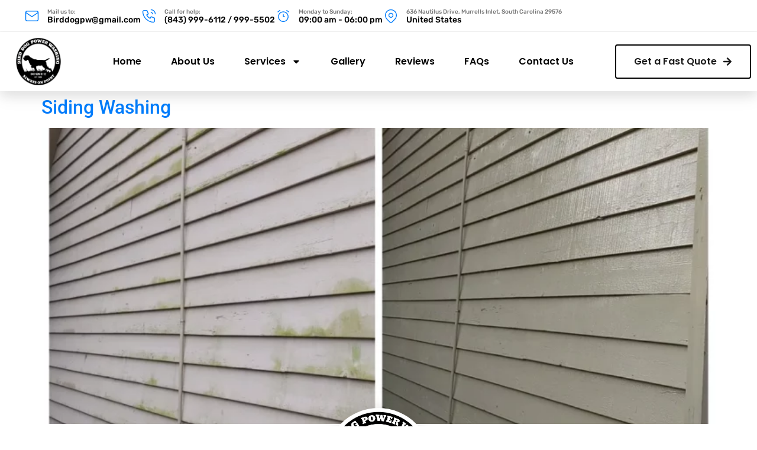

--- FILE ---
content_type: text/html; charset=UTF-8
request_url: https://birddogpowerwashing.com/tag/rates-of-siding-washing/
body_size: 15103
content:
<!doctype html>
<html lang="en">
<head>
	<meta charset="UTF-8">
	<meta name="viewport" content="width=device-width, initial-scale=1">
	<link rel="profile" href="https://gmpg.org/xfn/11">
	<meta name='robots' content='index, follow, max-image-preview:large, max-snippet:-1, max-video-preview:-1' />

	<!-- This site is optimized with the Yoast SEO plugin v26.8 - https://yoast.com/product/yoast-seo-wordpress/ -->
	<title>rates of siding washing Archives - Bird Dog Power Wash and Roof Cleaning</title>
	<link rel="canonical" href="https://birddogpowerwashing.com/tag/rates-of-siding-washing/" />
	<meta property="og:locale" content="en_US" />
	<meta property="og:type" content="article" />
	<meta property="og:title" content="rates of siding washing Archives - Bird Dog Power Wash and Roof Cleaning" />
	<meta property="og:url" content="https://birddogpowerwashing.com/tag/rates-of-siding-washing/" />
	<meta property="og:site_name" content="Bird Dog Power Wash and Roof Cleaning" />
	<meta name="twitter:card" content="summary_large_image" />
	<script type="application/ld+json" class="yoast-schema-graph">{"@context":"https://schema.org","@graph":[{"@type":"CollectionPage","@id":"https://birddogpowerwashing.com/tag/rates-of-siding-washing/","url":"https://birddogpowerwashing.com/tag/rates-of-siding-washing/","name":"rates of siding washing Archives - Bird Dog Power Wash and Roof Cleaning","isPartOf":{"@id":"https://birddogpowerwashing.com/#website"},"primaryImageOfPage":{"@id":"https://birddogpowerwashing.com/tag/rates-of-siding-washing/#primaryimage"},"image":{"@id":"https://birddogpowerwashing.com/tag/rates-of-siding-washing/#primaryimage"},"thumbnailUrl":"https://birddogpowerwashing.com/wp-content/uploads/2023/09/house-washing-4.webp","breadcrumb":{"@id":"https://birddogpowerwashing.com/tag/rates-of-siding-washing/#breadcrumb"},"inLanguage":"en"},{"@type":"ImageObject","inLanguage":"en","@id":"https://birddogpowerwashing.com/tag/rates-of-siding-washing/#primaryimage","url":"https://birddogpowerwashing.com/wp-content/uploads/2023/09/house-washing-4.webp","contentUrl":"https://birddogpowerwashing.com/wp-content/uploads/2023/09/house-washing-4.webp","width":1160,"height":1547,"caption":"Pressure Washing Siding"},{"@type":"BreadcrumbList","@id":"https://birddogpowerwashing.com/tag/rates-of-siding-washing/#breadcrumb","itemListElement":[{"@type":"ListItem","position":1,"name":"Home","item":"https://birddogpowerwashing.com/"},{"@type":"ListItem","position":2,"name":"rates of siding washing"}]},{"@type":"WebSite","@id":"https://birddogpowerwashing.com/#website","url":"https://birddogpowerwashing.com/","name":"Bird Dog Power Wash and Roof Cleaning","description":"","publisher":{"@id":"https://birddogpowerwashing.com/#organization"},"potentialAction":[{"@type":"SearchAction","target":{"@type":"EntryPoint","urlTemplate":"https://birddogpowerwashing.com/?s={search_term_string}"},"query-input":{"@type":"PropertyValueSpecification","valueRequired":true,"valueName":"search_term_string"}}],"inLanguage":"en"},{"@type":"Organization","@id":"https://birddogpowerwashing.com/#organization","name":"Bird Dog Power Wash and Roof Cleaning","url":"https://birddogpowerwashing.com/","logo":{"@type":"ImageObject","inLanguage":"en","@id":"https://birddogpowerwashing.com/#/schema/logo/image/","url":"https://birddogpowerwashing.com/wp-content/uploads/2023/09/birddog-logo-copy.webp","contentUrl":"https://birddogpowerwashing.com/wp-content/uploads/2023/09/birddog-logo-copy.webp","width":1280,"height":1338,"caption":"Bird Dog Power Wash and Roof Cleaning"},"image":{"@id":"https://birddogpowerwashing.com/#/schema/logo/image/"}}]}</script>
	<!-- / Yoast SEO plugin. -->


<link rel="alternate" type="application/rss+xml" title="Bird Dog Power Wash and Roof Cleaning &raquo; Feed" href="https://birddogpowerwashing.com/feed/" />
<link rel="alternate" type="application/rss+xml" title="Bird Dog Power Wash and Roof Cleaning &raquo; rates of siding washing Tag Feed" href="https://birddogpowerwashing.com/tag/rates-of-siding-washing/feed/" />
<style id='wp-img-auto-sizes-contain-inline-css'>
img:is([sizes=auto i],[sizes^="auto," i]){contain-intrinsic-size:3000px 1500px}
/*# sourceURL=wp-img-auto-sizes-contain-inline-css */
</style>
<style id='pdm-projects-projects-gallery-style-inline-css'>
:root{--gallery-gap:20px}.gallery .container{display:flex;flex-wrap:wrap;gap:var(--gallery-gap)}.lightbox-img-wrap{aspect-ratio:1/1;display:block;overflow:hidden;position:relative;width:calc((100% - var(--gallery-gap)*(var(--initial-cols) - 1))/var(--initial-cols))}.gallery .container img{aspect-ratio:1/1;height:auto;-o-object-fit:cover;object-fit:cover;width:100%}.lightboxpreview{background-size:cover;cursor:pointer;padding-top:60%;transition:all .3s linear}.lightbox-content{height:75svh;max-height:75svh}.lightbox-close{color:#fff;cursor:pointer;font-size:2rem;font-weight:700;line-height:1;margin-left:auto;position:absolute;right:-30px;top:-30px}.modalscale{opacity:0;transform:scale(0)}.lightbox-btn,.lightbox-container,.lightbox-enabled,.lightbox-image-wrapper{transition:all .3s ease-in-out}.lightbox-enabled:hover{transform:scale(1.1)}.lightbox-img-wrap[data-lightbox-enabled=true]:hover:after{opacity:1}.lightbox-img-wrap:after{align-items:center;background:rgba(0,0,0,.5);background-image:url("data:image/svg+xml;charset=utf-8,%3Csvg xmlns=%27http://www.w3.org/2000/svg%27 width=%2764%27 height=%2764%27 fill=%27none%27 stroke=%27%23fff%27 stroke-width=%272%27 viewBox=%270 0 24 24%27%3E%3Cpath d=%27M8 3H5a2 2 0 0 0-2 2v3m18 0V5a2 2 0 0 0-2-2h-3m0 18h3a2 2 0 0 0 2-2v-3M3 16v3a2 2 0 0 0 2 2h3%27/%3E%3C/svg%3E");background-position:50%;background-repeat:no-repeat;background-size:64px;color:#fff;content:"";display:flex;font-size:4rem;height:100%;inset:0;justify-content:center;opacity:0;pointer-events:none;position:absolute;transition:.3s;width:100%}.lightbox-enabled{cursor:pointer;height:100%;-o-object-fit:cover;object-fit:cover;position:absolute;top:0;width:100%}.lightbox-container{align-items:center;background-color:rgba(0,0,0,.6);display:flex;height:100svh;justify-content:center;left:0;opacity:0;pointer-events:none;position:fixed;top:0;width:100svw;z-index:9999}.lightbox-container.active{opacity:1;pointer-events:all}.lightbox-image-wrapper{align-items:center;display:flex;justify-content:center;max-height:90vh;max-width:90vw;position:relative;transform:scale(.9)}.lightbox-container.active .lightbox-image-wrapper{transform:scale(1)}.close,.lightbox-btn{background:none;border:none;color:#fff;cursor:pointer;font-size:50px;line-height:1;padding:0;position:absolute;text-shadow:0 0 30px rgba(0,0,0,.4);z-index:9999999}.lightbox-btn svg{fill:none;height:50px;stroke:#fff;stroke-width:2;width:50px}.left{left:50px}.close,.right{right:50px}.close{top:50px}.lightbox-image{max-height:95vh;-o-object-fit:contain;object-fit:contain;width:100%}@keyframes slideleft{33%{opacity:0;transform:translateX(-300px)}66%{opacity:0;transform:translateX(300px)}}.slideleft{animation-duration:.5s;animation-name:slideleft;animation-timing-function:ease}@keyframes slideright{33%{opacity:0;transform:translateX(300px)}66%{opacity:0;transform:translateX(-300px)}}.slideright{animation-duration:.5s;animation-name:slideright;animation-timing-function:ease}@media(max-width:1024px){:root{--gallery-columns:3}.lightbox-img-wrap{width:calc((100% - var(--gallery-gap)*(min(var(--initial-cols),var(--gallery-columns)) - 1))/min(var(--initial-cols),var(--gallery-columns)))}}@media(max-width:768px){:root{--gallery-columns:2}.left,.right{bottom:10px}.close{right:10px;top:10px}}@media(max-width:550px){:root{--gallery-gap:10px}}.lightbox-img-wrap .projects-gallery-caption{background:linear-gradient(transparent,rgba(0,0,0,.8));bottom:0;color:#fff;font-size:14px;left:0;line-height:1.3;max-height:50%;overflow:hidden;padding:20px 12px 12px;pointer-events:none;position:absolute;right:0}.lightbox-caption{backdrop-filter:blur(10px);background:rgba(0,0,0,.8);border-radius:8px;bottom:20px;color:#fff;font-size:16px;left:20px;line-height:1.4;padding:15px 20px;position:absolute;right:20px;text-align:center;z-index:10001}

/*# sourceURL=https://birddogpowerwashing.com/wp-content/plugins/pdm-recent-projects/projects-map/build/projects-gallery/style-index.css */
</style>
<style id='pdm-projects-projects-map-style-inline-css'>
.custom-marker{fill:var(--pdm-projects-accent,--pdm-projects-marker,#eb6a24);height:32px!important;width:32px!important}.custom-marker.city-marker{fill:color-mix(in srgb,var(--pdm-projects-accent,--pdm-projects-marker,#eb6a24) 65%,#fff)}#map-container .leaflet-touch .leaflet-bar,#map-container .leaflet-touch .leaflet-control-layers{border-radius:var(--pdm-projects-radius,var(--wp--preset--spacing--20,8px));left:350px;overflow:clip}#map-container .leaflet-touch .leaflet-bar,#map-container .leaflet-touch .leaflet-control-layers,.leaflet-bar a,.leaflet-bar span{background:var(--pdm-projects-base,var(--wp--preset--color--base,#fff))!important;color:var(--pdm-projects-contrast,var(--wp--preset--color--contrast,#000))!important}#map-container{box-shadow:0 1px 2px 0 rgba(60,64,67,.3),0 2px 6px 2px rgba(60,64,67,.15);height:500px;overflow:hidden;position:relative;width:100%}#project-slideout{background:var(--pdm-projects-base,var(--wp--preset--color--base,#fff));border-radius:0 min(var(--pdm-projects-radius),20px) min(var(--pdm-projects-radius),20px) 0;box-shadow:2px 0 5px color-mix(in srgb,var(--pdm-projects-contrast,var(--wp--preset--color--contrast,#000)) 30%,transparent);color:var(--pdm-projects-contrast,var(--wp--preset--color--contrast,#000));display:block;height:100%;left:0;overflow-y:auto;padding:40px 20px;position:absolute;top:0;width:350px;z-index:1000}#project-slideout .project-image{aspect-ratio:16/9;background:var(--pdm-projects-accent2,var(--tri,#eee));border-radius:min(var(--pdm-projects-radius),20px);height:auto;margin-bottom:15px;-o-object-fit:cover;object-fit:cover;width:100%}#project-slideout h3{font-size:var(--fs-md);margin-top:0}.project-link{color:var(--pdm-projects-accent,var(--pdm-projects-marker,#eb6a24))!important}#project-slideout ul{list-style:none;padding:0}#project-list-city{margin-bottom:20px}#project-slideout ul li{border-bottom:1px solid var(--pdm-projects-accent2,var(--tri,#eee));cursor:pointer;padding:10px}#project-slideout ul li:hover{background-color:var(--pdm-projects-accent2,var(--tri,#eee))}#back-to-list{align-items:center;background:var(--pdm-projects-accent,var(--main,#eb6a24))!important;border:none;border-radius:var(--pdm-projects-radius,20px);color:#fff;cursor:pointer;display:flex;font-size:16px;gap:5px;margin-top:15px;outline:0;padding:7px 24px}#project-slideout-close{display:none}#toggle-slideout-btn{background:var(--pdm-projects-base,var(--wp--preset--color--base,#fff));border-radius:var(--pdm-projects-radius,var(--wp--preset--spacing--20,8px));color:var(--pdm-projects-contrast,var(--wp--preset--color--contrast,#000));cursor:pointer;display:none;left:10px;padding:10px 20px;position:absolute;top:10px;z-index:1001}@media(max-width:1024px){#map-container .leaflet-touch .leaflet-bar,#map-container .leaflet-touch .leaflet-control-layers,.leaflet-bar a,.leaflet-bar span{left:auto!important;margin:0!important;right:10px!important;top:10px!important}#map-container .leaflet-left{left:auto!important;right:0!important}#map-container{height:400px!important}#project-slideout{bottom:0;left:-380px;top:0;transition:left .3s ease-in-out;width:350px}#project-slideout.active{left:0}#project-slideout-close{background:none;border:none;color:var(--pdm-projects-contrast,var(--wp--preset--color--contrast,#000));cursor:pointer;display:block;font-size:2em;line-height:1;position:absolute;right:10px;top:10px}#toggle-slideout-btn{display:block}}@media(max-width:600px){#project-slideout{width:100%}}

/*# sourceURL=https://birddogpowerwashing.com/wp-content/plugins/pdm-recent-projects/projects-map/build/projects-map/style-index.css */
</style>
<style id='global-styles-inline-css'>
:root{--wp--preset--aspect-ratio--square: 1;--wp--preset--aspect-ratio--4-3: 4/3;--wp--preset--aspect-ratio--3-4: 3/4;--wp--preset--aspect-ratio--3-2: 3/2;--wp--preset--aspect-ratio--2-3: 2/3;--wp--preset--aspect-ratio--16-9: 16/9;--wp--preset--aspect-ratio--9-16: 9/16;--wp--preset--color--black: #000000;--wp--preset--color--cyan-bluish-gray: #abb8c3;--wp--preset--color--white: #ffffff;--wp--preset--color--pale-pink: #f78da7;--wp--preset--color--vivid-red: #cf2e2e;--wp--preset--color--luminous-vivid-orange: #ff6900;--wp--preset--color--luminous-vivid-amber: #fcb900;--wp--preset--color--light-green-cyan: #7bdcb5;--wp--preset--color--vivid-green-cyan: #00d084;--wp--preset--color--pale-cyan-blue: #8ed1fc;--wp--preset--color--vivid-cyan-blue: #0693e3;--wp--preset--color--vivid-purple: #9b51e0;--wp--preset--gradient--vivid-cyan-blue-to-vivid-purple: linear-gradient(135deg,rgb(6,147,227) 0%,rgb(155,81,224) 100%);--wp--preset--gradient--light-green-cyan-to-vivid-green-cyan: linear-gradient(135deg,rgb(122,220,180) 0%,rgb(0,208,130) 100%);--wp--preset--gradient--luminous-vivid-amber-to-luminous-vivid-orange: linear-gradient(135deg,rgb(252,185,0) 0%,rgb(255,105,0) 100%);--wp--preset--gradient--luminous-vivid-orange-to-vivid-red: linear-gradient(135deg,rgb(255,105,0) 0%,rgb(207,46,46) 100%);--wp--preset--gradient--very-light-gray-to-cyan-bluish-gray: linear-gradient(135deg,rgb(238,238,238) 0%,rgb(169,184,195) 100%);--wp--preset--gradient--cool-to-warm-spectrum: linear-gradient(135deg,rgb(74,234,220) 0%,rgb(151,120,209) 20%,rgb(207,42,186) 40%,rgb(238,44,130) 60%,rgb(251,105,98) 80%,rgb(254,248,76) 100%);--wp--preset--gradient--blush-light-purple: linear-gradient(135deg,rgb(255,206,236) 0%,rgb(152,150,240) 100%);--wp--preset--gradient--blush-bordeaux: linear-gradient(135deg,rgb(254,205,165) 0%,rgb(254,45,45) 50%,rgb(107,0,62) 100%);--wp--preset--gradient--luminous-dusk: linear-gradient(135deg,rgb(255,203,112) 0%,rgb(199,81,192) 50%,rgb(65,88,208) 100%);--wp--preset--gradient--pale-ocean: linear-gradient(135deg,rgb(255,245,203) 0%,rgb(182,227,212) 50%,rgb(51,167,181) 100%);--wp--preset--gradient--electric-grass: linear-gradient(135deg,rgb(202,248,128) 0%,rgb(113,206,126) 100%);--wp--preset--gradient--midnight: linear-gradient(135deg,rgb(2,3,129) 0%,rgb(40,116,252) 100%);--wp--preset--font-size--small: 13px;--wp--preset--font-size--medium: 20px;--wp--preset--font-size--large: 36px;--wp--preset--font-size--x-large: 42px;--wp--preset--spacing--20: 0.44rem;--wp--preset--spacing--30: 0.67rem;--wp--preset--spacing--40: 1rem;--wp--preset--spacing--50: 1.5rem;--wp--preset--spacing--60: 2.25rem;--wp--preset--spacing--70: 3.38rem;--wp--preset--spacing--80: 5.06rem;--wp--preset--shadow--natural: 6px 6px 9px rgba(0, 0, 0, 0.2);--wp--preset--shadow--deep: 12px 12px 50px rgba(0, 0, 0, 0.4);--wp--preset--shadow--sharp: 6px 6px 0px rgba(0, 0, 0, 0.2);--wp--preset--shadow--outlined: 6px 6px 0px -3px rgb(255, 255, 255), 6px 6px rgb(0, 0, 0);--wp--preset--shadow--crisp: 6px 6px 0px rgb(0, 0, 0);}:root { --wp--style--global--content-size: 800px;--wp--style--global--wide-size: 1200px; }:where(body) { margin: 0; }.wp-site-blocks > .alignleft { float: left; margin-right: 2em; }.wp-site-blocks > .alignright { float: right; margin-left: 2em; }.wp-site-blocks > .aligncenter { justify-content: center; margin-left: auto; margin-right: auto; }:where(.wp-site-blocks) > * { margin-block-start: 24px; margin-block-end: 0; }:where(.wp-site-blocks) > :first-child { margin-block-start: 0; }:where(.wp-site-blocks) > :last-child { margin-block-end: 0; }:root { --wp--style--block-gap: 24px; }:root :where(.is-layout-flow) > :first-child{margin-block-start: 0;}:root :where(.is-layout-flow) > :last-child{margin-block-end: 0;}:root :where(.is-layout-flow) > *{margin-block-start: 24px;margin-block-end: 0;}:root :where(.is-layout-constrained) > :first-child{margin-block-start: 0;}:root :where(.is-layout-constrained) > :last-child{margin-block-end: 0;}:root :where(.is-layout-constrained) > *{margin-block-start: 24px;margin-block-end: 0;}:root :where(.is-layout-flex){gap: 24px;}:root :where(.is-layout-grid){gap: 24px;}.is-layout-flow > .alignleft{float: left;margin-inline-start: 0;margin-inline-end: 2em;}.is-layout-flow > .alignright{float: right;margin-inline-start: 2em;margin-inline-end: 0;}.is-layout-flow > .aligncenter{margin-left: auto !important;margin-right: auto !important;}.is-layout-constrained > .alignleft{float: left;margin-inline-start: 0;margin-inline-end: 2em;}.is-layout-constrained > .alignright{float: right;margin-inline-start: 2em;margin-inline-end: 0;}.is-layout-constrained > .aligncenter{margin-left: auto !important;margin-right: auto !important;}.is-layout-constrained > :where(:not(.alignleft):not(.alignright):not(.alignfull)){max-width: var(--wp--style--global--content-size);margin-left: auto !important;margin-right: auto !important;}.is-layout-constrained > .alignwide{max-width: var(--wp--style--global--wide-size);}body .is-layout-flex{display: flex;}.is-layout-flex{flex-wrap: wrap;align-items: center;}.is-layout-flex > :is(*, div){margin: 0;}body .is-layout-grid{display: grid;}.is-layout-grid > :is(*, div){margin: 0;}body{padding-top: 0px;padding-right: 0px;padding-bottom: 0px;padding-left: 0px;}a:where(:not(.wp-element-button)){text-decoration: underline;}:root :where(.wp-element-button, .wp-block-button__link){background-color: #32373c;border-width: 0;color: #fff;font-family: inherit;font-size: inherit;font-style: inherit;font-weight: inherit;letter-spacing: inherit;line-height: inherit;padding-top: calc(0.667em + 2px);padding-right: calc(1.333em + 2px);padding-bottom: calc(0.667em + 2px);padding-left: calc(1.333em + 2px);text-decoration: none;text-transform: inherit;}.has-black-color{color: var(--wp--preset--color--black) !important;}.has-cyan-bluish-gray-color{color: var(--wp--preset--color--cyan-bluish-gray) !important;}.has-white-color{color: var(--wp--preset--color--white) !important;}.has-pale-pink-color{color: var(--wp--preset--color--pale-pink) !important;}.has-vivid-red-color{color: var(--wp--preset--color--vivid-red) !important;}.has-luminous-vivid-orange-color{color: var(--wp--preset--color--luminous-vivid-orange) !important;}.has-luminous-vivid-amber-color{color: var(--wp--preset--color--luminous-vivid-amber) !important;}.has-light-green-cyan-color{color: var(--wp--preset--color--light-green-cyan) !important;}.has-vivid-green-cyan-color{color: var(--wp--preset--color--vivid-green-cyan) !important;}.has-pale-cyan-blue-color{color: var(--wp--preset--color--pale-cyan-blue) !important;}.has-vivid-cyan-blue-color{color: var(--wp--preset--color--vivid-cyan-blue) !important;}.has-vivid-purple-color{color: var(--wp--preset--color--vivid-purple) !important;}.has-black-background-color{background-color: var(--wp--preset--color--black) !important;}.has-cyan-bluish-gray-background-color{background-color: var(--wp--preset--color--cyan-bluish-gray) !important;}.has-white-background-color{background-color: var(--wp--preset--color--white) !important;}.has-pale-pink-background-color{background-color: var(--wp--preset--color--pale-pink) !important;}.has-vivid-red-background-color{background-color: var(--wp--preset--color--vivid-red) !important;}.has-luminous-vivid-orange-background-color{background-color: var(--wp--preset--color--luminous-vivid-orange) !important;}.has-luminous-vivid-amber-background-color{background-color: var(--wp--preset--color--luminous-vivid-amber) !important;}.has-light-green-cyan-background-color{background-color: var(--wp--preset--color--light-green-cyan) !important;}.has-vivid-green-cyan-background-color{background-color: var(--wp--preset--color--vivid-green-cyan) !important;}.has-pale-cyan-blue-background-color{background-color: var(--wp--preset--color--pale-cyan-blue) !important;}.has-vivid-cyan-blue-background-color{background-color: var(--wp--preset--color--vivid-cyan-blue) !important;}.has-vivid-purple-background-color{background-color: var(--wp--preset--color--vivid-purple) !important;}.has-black-border-color{border-color: var(--wp--preset--color--black) !important;}.has-cyan-bluish-gray-border-color{border-color: var(--wp--preset--color--cyan-bluish-gray) !important;}.has-white-border-color{border-color: var(--wp--preset--color--white) !important;}.has-pale-pink-border-color{border-color: var(--wp--preset--color--pale-pink) !important;}.has-vivid-red-border-color{border-color: var(--wp--preset--color--vivid-red) !important;}.has-luminous-vivid-orange-border-color{border-color: var(--wp--preset--color--luminous-vivid-orange) !important;}.has-luminous-vivid-amber-border-color{border-color: var(--wp--preset--color--luminous-vivid-amber) !important;}.has-light-green-cyan-border-color{border-color: var(--wp--preset--color--light-green-cyan) !important;}.has-vivid-green-cyan-border-color{border-color: var(--wp--preset--color--vivid-green-cyan) !important;}.has-pale-cyan-blue-border-color{border-color: var(--wp--preset--color--pale-cyan-blue) !important;}.has-vivid-cyan-blue-border-color{border-color: var(--wp--preset--color--vivid-cyan-blue) !important;}.has-vivid-purple-border-color{border-color: var(--wp--preset--color--vivid-purple) !important;}.has-vivid-cyan-blue-to-vivid-purple-gradient-background{background: var(--wp--preset--gradient--vivid-cyan-blue-to-vivid-purple) !important;}.has-light-green-cyan-to-vivid-green-cyan-gradient-background{background: var(--wp--preset--gradient--light-green-cyan-to-vivid-green-cyan) !important;}.has-luminous-vivid-amber-to-luminous-vivid-orange-gradient-background{background: var(--wp--preset--gradient--luminous-vivid-amber-to-luminous-vivid-orange) !important;}.has-luminous-vivid-orange-to-vivid-red-gradient-background{background: var(--wp--preset--gradient--luminous-vivid-orange-to-vivid-red) !important;}.has-very-light-gray-to-cyan-bluish-gray-gradient-background{background: var(--wp--preset--gradient--very-light-gray-to-cyan-bluish-gray) !important;}.has-cool-to-warm-spectrum-gradient-background{background: var(--wp--preset--gradient--cool-to-warm-spectrum) !important;}.has-blush-light-purple-gradient-background{background: var(--wp--preset--gradient--blush-light-purple) !important;}.has-blush-bordeaux-gradient-background{background: var(--wp--preset--gradient--blush-bordeaux) !important;}.has-luminous-dusk-gradient-background{background: var(--wp--preset--gradient--luminous-dusk) !important;}.has-pale-ocean-gradient-background{background: var(--wp--preset--gradient--pale-ocean) !important;}.has-electric-grass-gradient-background{background: var(--wp--preset--gradient--electric-grass) !important;}.has-midnight-gradient-background{background: var(--wp--preset--gradient--midnight) !important;}.has-small-font-size{font-size: var(--wp--preset--font-size--small) !important;}.has-medium-font-size{font-size: var(--wp--preset--font-size--medium) !important;}.has-large-font-size{font-size: var(--wp--preset--font-size--large) !important;}.has-x-large-font-size{font-size: var(--wp--preset--font-size--x-large) !important;}
:root :where(.wp-block-pullquote){font-size: 1.5em;line-height: 1.6;}
/*# sourceURL=global-styles-inline-css */
</style>
<link rel='stylesheet' id='wpo_min-header-0-css' href='https://birddogpowerwashing.com/wp-content/cache/wpo-minify/1769017558/assets/wpo-minify-header-bf4f0f09.min.css' media='all' />
<script src="https://birddogpowerwashing.com/wp-content/cache/wpo-minify/1769017558/assets/wpo-minify-header-7ba40e52.min.js" id="wpo_min-header-0-js"></script>
<link rel="https://api.w.org/" href="https://birddogpowerwashing.com/wp-json/" /><link rel="alternate" title="JSON" type="application/json" href="https://birddogpowerwashing.com/wp-json/wp/v2/tags/384" /><link rel="EditURI" type="application/rsd+xml" title="RSD" href="https://birddogpowerwashing.com/xmlrpc.php?rsd" />
<meta name="generator" content="WordPress 6.9" />
<meta name="ti-site-data" content="[base64]" /><meta name="generator" content="Elementor 3.34.2; features: e_font_icon_svg, additional_custom_breakpoints; settings: css_print_method-external, google_font-enabled, font_display-swap">
			<style>
				.e-con.e-parent:nth-of-type(n+4):not(.e-lazyloaded):not(.e-no-lazyload),
				.e-con.e-parent:nth-of-type(n+4):not(.e-lazyloaded):not(.e-no-lazyload) * {
					background-image: none !important;
				}
				@media screen and (max-height: 1024px) {
					.e-con.e-parent:nth-of-type(n+3):not(.e-lazyloaded):not(.e-no-lazyload),
					.e-con.e-parent:nth-of-type(n+3):not(.e-lazyloaded):not(.e-no-lazyload) * {
						background-image: none !important;
					}
				}
				@media screen and (max-height: 640px) {
					.e-con.e-parent:nth-of-type(n+2):not(.e-lazyloaded):not(.e-no-lazyload),
					.e-con.e-parent:nth-of-type(n+2):not(.e-lazyloaded):not(.e-no-lazyload) * {
						background-image: none !important;
					}
				}
			</style>
			<!-- Google tag (gtag.js) -->
<script async src="https://www.googletagmanager.com/gtag/js?id=G-JHWZPGZKZW"></script>
<script>
  window.dataLayer = window.dataLayer || [];
  function gtag(){dataLayer.push(arguments);}
  gtag('js', new Date());

  gtag('config', 'G-JHWZPGZKZW');
</script><link rel="icon" href="https://birddogpowerwashing.com/wp-content/uploads/2023/09/birddog-logo-copy-150x150.webp" sizes="32x32" />
<link rel="icon" href="https://birddogpowerwashing.com/wp-content/uploads/2023/09/birddog-logo-copy.webp" sizes="192x192" />
<link rel="apple-touch-icon" href="https://birddogpowerwashing.com/wp-content/uploads/2023/09/birddog-logo-copy.webp" />
<meta name="msapplication-TileImage" content="https://birddogpowerwashing.com/wp-content/uploads/2023/09/birddog-logo-copy.webp" />
</head>
<body class="archive tag tag-rates-of-siding-washing tag-384 wp-custom-logo wp-embed-responsive wp-theme-hello-elementor ally-default hello-elementor-default elementor-default elementor-kit-6">


<a class="skip-link screen-reader-text" href="#content">Skip to content</a>

		<header data-elementor-type="header" data-elementor-id="34" class="elementor elementor-34 elementor-location-header" data-elementor-post-type="elementor_library">
			<div class="elementor-element elementor-element-19a5fcaf e-con-full e-flex elementor-invisible e-con e-parent" data-id="19a5fcaf" data-element_type="container" id="header_pop" data-settings="{&quot;animation&quot;:&quot;fadeInDown&quot;}">
		<div class="elementor-element elementor-element-3cecc99c elementor-hidden-mobile e-flex e-con-boxed e-con e-child" data-id="3cecc99c" data-element_type="container" data-settings="{&quot;background_background&quot;:&quot;classic&quot;}">
					<div class="e-con-inner">
		<div class="elementor-element elementor-element-715b2123 elementor-hidden-mobile e-con-full e-flex e-con e-child" data-id="715b2123" data-element_type="container">
				<div class="elementor-element elementor-element-31d3d7d7 elementor-icon-list--layout-inline elementor-align-start elementor-mobile-align-center elementor-tablet-align-center elementor-list-item-link-full_width elementor-widget elementor-widget-icon-list" data-id="31d3d7d7" data-element_type="widget" data-widget_type="icon-list.default">
							<ul class="elementor-icon-list-items elementor-inline-items">
							<li class="elementor-icon-list-item elementor-inline-item">
											<a href="mailto:Birddogpw@gmail.com" target="_blank">

												<span class="elementor-icon-list-icon">
							<svg xmlns="http://www.w3.org/2000/svg" width="40" height="40" viewBox="0 0 40 40" fill="none"><g clip-path="url(#clip0_6_167)"><path d="M5 11.6666C5 10.7826 5.35119 9.93474 5.97631 9.30962C6.60143 8.6845 7.44928 8.33331 8.33333 8.33331H31.6667C32.5507 8.33331 33.3986 8.6845 34.0237 9.30962C34.6488 9.93474 35 10.7826 35 11.6666V28.3333C35 29.2174 34.6488 30.0652 34.0237 30.6903C33.3986 31.3155 32.5507 31.6666 31.6667 31.6666H8.33333C7.44928 31.6666 6.60143 31.3155 5.97631 30.6903C5.35119 30.0652 5 29.2174 5 28.3333V11.6666Z" stroke="#007CFB" stroke-width="2" stroke-linecap="round" stroke-linejoin="round"></path><path d="M5 11.6667L20 21.6667L35 11.6667" stroke="#007CFB" stroke-width="2" stroke-linecap="round" stroke-linejoin="round"></path></g><defs><clipPath id="clip0_6_167"><rect width="40" height="40" fill="white"></rect></clipPath></defs></svg>						</span>
										<span class="elementor-icon-list-text"><span style="font-size:10px;color:#767676">Mail us to:</span> <br /> Birddogpw@gmail.com</span>
											</a>
									</li>
								<li class="elementor-icon-list-item elementor-inline-item">
											<a href="tel:843999-6112" target="_blank">

												<span class="elementor-icon-list-icon">
							<svg xmlns="http://www.w3.org/2000/svg" width="40" height="40" viewBox="0 0 40 40" fill="none"><g clip-path="url(#clip0_6_176)"><path d="M8.33333 6.66669H15L18.3333 15L14.1667 17.5C15.9516 21.1192 18.8808 24.0484 22.5 25.8334L25 21.6667L33.3333 25V31.6667C33.3333 32.5507 32.9821 33.3986 32.357 34.0237C31.7319 34.6488 30.8841 35 30 35C23.4988 34.6049 17.3669 31.8442 12.7614 27.2386C8.15584 22.6331 5.39508 16.5012 5 10C5 9.11597 5.35119 8.26812 5.97631 7.643C6.60143 7.01788 7.44928 6.66669 8.33333 6.66669Z" stroke="#007CFB" stroke-width="2" stroke-linecap="round" stroke-linejoin="round"></path><path d="M25 11.6667C25.8841 11.6667 26.7319 12.0178 27.357 12.643C27.9821 13.2681 28.3333 14.1159 28.3333 15" stroke="#007CFB" stroke-width="2" stroke-linecap="round" stroke-linejoin="round"></path><path d="M25 5C27.6522 5 30.1957 6.05357 32.0711 7.92893C33.9464 9.8043 35 12.3478 35 15" stroke="#007CFB" stroke-width="2" stroke-linecap="round" stroke-linejoin="round"></path></g><defs><clipPath id="clip0_6_176"><rect width="40" height="40" fill="white"></rect></clipPath></defs></svg>						</span>
										<span class="elementor-icon-list-text"><span style="font-size:10px;color:#767676">Call for help:</span> <br /> (843) 999-6112 / 999-5502 </span>
											</a>
									</li>
								<li class="elementor-icon-list-item elementor-inline-item">
											<span class="elementor-icon-list-icon">
							<svg xmlns="http://www.w3.org/2000/svg" width="40" height="40" viewBox="0 0 40 40" fill="none"><g clip-path="url(#clip0_6_157)"><path d="M8.33337 21.6667C8.33337 23.1988 8.63514 24.7158 9.22145 26.1313C9.80775 27.5468 10.6671 28.8329 11.7505 29.9162C12.8338 30.9996 14.1199 31.859 15.5354 32.4453C16.9509 33.0316 18.468 33.3333 20 33.3333C21.5321 33.3333 23.0492 33.0316 24.4647 32.4453C25.8801 31.859 27.1663 30.9996 28.2496 29.9162C29.333 28.8329 30.1923 27.5468 30.7786 26.1313C31.3649 24.7158 31.6667 23.1988 31.6667 21.6667C31.6667 20.1346 31.3649 18.6175 30.7786 17.202C30.1923 15.7866 29.333 14.5004 28.2496 13.4171C27.1663 12.3337 25.8801 11.4744 24.4647 10.8881C23.0492 10.3018 21.5321 10 20 10C18.468 10 16.9509 10.3018 15.5354 10.8881C14.1199 11.4744 12.8338 12.3337 11.7505 13.4171C10.6671 14.5004 9.80775 15.7866 9.22145 17.202C8.63514 18.6175 8.33337 20.1346 8.33337 21.6667Z" stroke="#007CFB" stroke-width="2" stroke-linecap="round" stroke-linejoin="round"></path><path d="M20 16.6667V21.6667H23.3333" stroke="#007CFB" stroke-width="2" stroke-linecap="round" stroke-linejoin="round"></path><path d="M11.6667 6.66669L7.08337 10" stroke="#007CFB" stroke-width="2" stroke-linecap="round" stroke-linejoin="round"></path><path d="M28.3334 6.66669L32.9167 10" stroke="#007CFB" stroke-width="2" stroke-linecap="round" stroke-linejoin="round"></path></g><defs><clipPath id="clip0_6_157"><rect width="40" height="40" fill="white"></rect></clipPath></defs></svg>						</span>
										<span class="elementor-icon-list-text"><span style="font-size:10px;color:#767676">Monday to Sunday:</span> <br /> 09:00 am - 06:00 pm</span>
									</li>
								<li class="elementor-icon-list-item elementor-inline-item">
											<span class="elementor-icon-list-icon">
							<svg xmlns="http://www.w3.org/2000/svg" width="40" height="40" viewBox="0 0 40 40" fill="none"><g clip-path="url(#clip0_6_163)"><path d="M15 18.3333C15 19.6594 15.5268 20.9312 16.4645 21.8689C17.4021 22.8066 18.6739 23.3333 20 23.3333C21.3261 23.3333 22.5979 22.8066 23.5355 21.8689C24.4732 20.9312 25 19.6594 25 18.3333C25 17.0073 24.4732 15.7355 23.5355 14.7978C22.5979 13.8601 21.3261 13.3333 20 13.3333C18.6739 13.3333 17.4021 13.8601 16.4645 14.7978C15.5268 15.7355 15 17.0073 15 18.3333Z" stroke="#007CFB" stroke-width="2" stroke-linecap="round" stroke-linejoin="round"></path><path d="M29.4283 27.7617L22.3566 34.8333C21.7316 35.4577 20.8843 35.8085 20.0008 35.8085C19.1173 35.8085 18.27 35.4577 17.645 34.8333L10.5716 27.7617C8.707 25.8969 7.43719 23.5212 6.92278 20.9348C6.40836 18.3484 6.67245 15.6675 7.68164 13.2312C8.69083 10.7949 10.3998 8.71257 12.5924 7.24751C14.7851 5.78246 17.3629 5.00049 20 5.00049C22.637 5.00049 25.2149 5.78246 27.4075 7.24751C29.6001 8.71257 31.3091 10.7949 32.3183 13.2312C33.3275 15.6675 33.5916 18.3484 33.0772 20.9348C32.5627 23.5212 31.2929 25.8969 29.4283 27.7617Z" stroke="#007CFB" stroke-width="2" stroke-linecap="round" stroke-linejoin="round"></path></g><defs><clipPath id="clip0_6_163"><rect width="40" height="40" fill="white"></rect></clipPath></defs></svg>						</span>
										<span class="elementor-icon-list-text"><span style="font-size:10px;color:#767676">636 Nautilus Drive, Murrells Inlet, South Carolina 29576</span> <br /> United States</span>
									</li>
						</ul>
						</div>
				</div>
					</div>
				</div>
		<div class="elementor-element elementor-element-e213b3a e-flex e-con-boxed e-con e-child" data-id="e213b3a" data-element_type="container" data-settings="{&quot;background_background&quot;:&quot;classic&quot;,&quot;sticky&quot;:&quot;top&quot;,&quot;sticky_on&quot;:[&quot;desktop&quot;,&quot;tablet&quot;,&quot;mobile&quot;],&quot;sticky_offset&quot;:0,&quot;sticky_effects_offset&quot;:0,&quot;sticky_anchor_link_offset&quot;:0}">
					<div class="e-con-inner">
				<div class="elementor-element elementor-element-f9247e elementor-widget elementor-widget-image" data-id="f9247e" data-element_type="widget" data-widget_type="image.default">
																<a href="https://birddogpowerwashing.com">
							<img fetchpriority="high" width="1280" height="1338" src="https://birddogpowerwashing.com/wp-content/uploads/2023/09/birddog-logo-copy.webp" class="attachment-full size-full wp-image-62" alt="" srcset="https://birddogpowerwashing.com/wp-content/uploads/2023/09/birddog-logo-copy.webp 1280w, https://birddogpowerwashing.com/wp-content/uploads/2023/09/birddog-logo-copy-287x300.webp 287w, https://birddogpowerwashing.com/wp-content/uploads/2023/09/birddog-logo-copy-980x1024.webp 980w, https://birddogpowerwashing.com/wp-content/uploads/2023/09/birddog-logo-copy-768x803.webp 768w" sizes="(max-width: 1280px) 100vw, 1280px" />								</a>
															</div>
				<div class="elementor-element elementor-element-54944f44 elementor-nav-menu__align-center elementor-nav-menu--stretch elementor-nav-menu__text-align-center elementor-nav-menu--dropdown-tablet elementor-nav-menu--toggle elementor-nav-menu--burger elementor-widget elementor-widget-nav-menu" data-id="54944f44" data-element_type="widget" data-settings="{&quot;full_width&quot;:&quot;stretch&quot;,&quot;layout&quot;:&quot;horizontal&quot;,&quot;submenu_icon&quot;:{&quot;value&quot;:&quot;&lt;svg aria-hidden=\&quot;true\&quot; class=\&quot;e-font-icon-svg e-fas-caret-down\&quot; viewBox=\&quot;0 0 320 512\&quot; xmlns=\&quot;http:\/\/www.w3.org\/2000\/svg\&quot;&gt;&lt;path d=\&quot;M31.3 192h257.3c17.8 0 26.7 21.5 14.1 34.1L174.1 354.8c-7.8 7.8-20.5 7.8-28.3 0L17.2 226.1C4.6 213.5 13.5 192 31.3 192z\&quot;&gt;&lt;\/path&gt;&lt;\/svg&gt;&quot;,&quot;library&quot;:&quot;fa-solid&quot;},&quot;toggle&quot;:&quot;burger&quot;}" data-widget_type="nav-menu.default">
								<nav aria-label="Menu" class="elementor-nav-menu--main elementor-nav-menu__container elementor-nav-menu--layout-horizontal e--pointer-underline e--animation-grow">
				<ul id="menu-1-54944f44" class="elementor-nav-menu"><li class="menu-item menu-item-type-post_type menu-item-object-page menu-item-home menu-item-1684"><a href="https://birddogpowerwashing.com/" class="elementor-item">Home</a></li>
<li class="menu-item menu-item-type-post_type menu-item-object-page menu-item-28"><a href="https://birddogpowerwashing.com/about-us/" class="elementor-item">About Us</a></li>
<li class="menu-item menu-item-type-custom menu-item-object-custom menu-item-has-children menu-item-33"><a href="#" class="elementor-item elementor-item-anchor">Services</a>
<ul class="sub-menu elementor-nav-menu--dropdown">
	<li class="menu-item menu-item-type-post_type menu-item-object-page menu-item-811"><a href="https://birddogpowerwashing.com/house-washing/" class="elementor-sub-item">House Washing</a></li>
	<li class="menu-item menu-item-type-post_type menu-item-object-page menu-item-813"><a href="https://birddogpowerwashing.com/roof-washing/" class="elementor-sub-item">Roof Washing</a></li>
	<li class="menu-item menu-item-type-post_type menu-item-object-page menu-item-809"><a href="https://birddogpowerwashing.com/concrete-cleaning/" class="elementor-sub-item">Concrete Cleaning</a></li>
	<li class="menu-item menu-item-type-post_type menu-item-object-page menu-item-812"><a href="https://birddogpowerwashing.com/paver-sealing/" class="elementor-sub-item">Paver Sealing</a></li>
	<li class="menu-item menu-item-type-post_type menu-item-object-page menu-item-814"><a href="https://birddogpowerwashing.com/solar-panel-cleaning/" class="elementor-sub-item">Solar Panel Cleaning</a></li>
	<li class="menu-item menu-item-type-post_type menu-item-object-page menu-item-810"><a href="https://birddogpowerwashing.com/gutter-brightening/" class="elementor-sub-item">Gutter Brightening</a></li>
	<li class="menu-item menu-item-type-post_type menu-item-object-page menu-item-1775"><a href="https://birddogpowerwashing.com/gutter-cleaning/" class="elementor-sub-item">Gutter Cleaning</a></li>
</ul>
</li>
<li class="menu-item menu-item-type-post_type menu-item-object-page menu-item-31"><a href="https://birddogpowerwashing.com/gallery/" class="elementor-item">Gallery</a></li>
<li class="menu-item menu-item-type-post_type menu-item-object-page menu-item-32"><a href="https://birddogpowerwashing.com/reviews/" class="elementor-item">Reviews</a></li>
<li class="menu-item menu-item-type-post_type menu-item-object-page menu-item-30"><a href="https://birddogpowerwashing.com/faqs/" class="elementor-item">FAQs</a></li>
<li class="menu-item menu-item-type-post_type menu-item-object-page menu-item-29"><a href="https://birddogpowerwashing.com/contact-us/" class="elementor-item">Contact Us</a></li>
</ul>			</nav>
					<div class="elementor-menu-toggle" role="button" tabindex="0" aria-label="Menu Toggle" aria-expanded="false">
			<svg aria-hidden="true" role="presentation" class="elementor-menu-toggle__icon--open e-font-icon-svg e-eicon-menu-bar" viewBox="0 0 1000 1000" xmlns="http://www.w3.org/2000/svg"><path d="M104 333H896C929 333 958 304 958 271S929 208 896 208H104C71 208 42 237 42 271S71 333 104 333ZM104 583H896C929 583 958 554 958 521S929 458 896 458H104C71 458 42 487 42 521S71 583 104 583ZM104 833H896C929 833 958 804 958 771S929 708 896 708H104C71 708 42 737 42 771S71 833 104 833Z"></path></svg><svg aria-hidden="true" role="presentation" class="elementor-menu-toggle__icon--close e-font-icon-svg e-eicon-close" viewBox="0 0 1000 1000" xmlns="http://www.w3.org/2000/svg"><path d="M742 167L500 408 258 167C246 154 233 150 217 150 196 150 179 158 167 167 154 179 150 196 150 212 150 229 154 242 171 254L408 500 167 742C138 771 138 800 167 829 196 858 225 858 254 829L496 587 738 829C750 842 767 846 783 846 800 846 817 842 829 829 842 817 846 804 846 783 846 767 842 750 829 737L588 500 833 258C863 229 863 200 833 171 804 137 775 137 742 167Z"></path></svg>		</div>
					<nav class="elementor-nav-menu--dropdown elementor-nav-menu__container" aria-hidden="true">
				<ul id="menu-2-54944f44" class="elementor-nav-menu"><li class="menu-item menu-item-type-post_type menu-item-object-page menu-item-home menu-item-1684"><a href="https://birddogpowerwashing.com/" class="elementor-item" tabindex="-1">Home</a></li>
<li class="menu-item menu-item-type-post_type menu-item-object-page menu-item-28"><a href="https://birddogpowerwashing.com/about-us/" class="elementor-item" tabindex="-1">About Us</a></li>
<li class="menu-item menu-item-type-custom menu-item-object-custom menu-item-has-children menu-item-33"><a href="#" class="elementor-item elementor-item-anchor" tabindex="-1">Services</a>
<ul class="sub-menu elementor-nav-menu--dropdown">
	<li class="menu-item menu-item-type-post_type menu-item-object-page menu-item-811"><a href="https://birddogpowerwashing.com/house-washing/" class="elementor-sub-item" tabindex="-1">House Washing</a></li>
	<li class="menu-item menu-item-type-post_type menu-item-object-page menu-item-813"><a href="https://birddogpowerwashing.com/roof-washing/" class="elementor-sub-item" tabindex="-1">Roof Washing</a></li>
	<li class="menu-item menu-item-type-post_type menu-item-object-page menu-item-809"><a href="https://birddogpowerwashing.com/concrete-cleaning/" class="elementor-sub-item" tabindex="-1">Concrete Cleaning</a></li>
	<li class="menu-item menu-item-type-post_type menu-item-object-page menu-item-812"><a href="https://birddogpowerwashing.com/paver-sealing/" class="elementor-sub-item" tabindex="-1">Paver Sealing</a></li>
	<li class="menu-item menu-item-type-post_type menu-item-object-page menu-item-814"><a href="https://birddogpowerwashing.com/solar-panel-cleaning/" class="elementor-sub-item" tabindex="-1">Solar Panel Cleaning</a></li>
	<li class="menu-item menu-item-type-post_type menu-item-object-page menu-item-810"><a href="https://birddogpowerwashing.com/gutter-brightening/" class="elementor-sub-item" tabindex="-1">Gutter Brightening</a></li>
	<li class="menu-item menu-item-type-post_type menu-item-object-page menu-item-1775"><a href="https://birddogpowerwashing.com/gutter-cleaning/" class="elementor-sub-item" tabindex="-1">Gutter Cleaning</a></li>
</ul>
</li>
<li class="menu-item menu-item-type-post_type menu-item-object-page menu-item-31"><a href="https://birddogpowerwashing.com/gallery/" class="elementor-item" tabindex="-1">Gallery</a></li>
<li class="menu-item menu-item-type-post_type menu-item-object-page menu-item-32"><a href="https://birddogpowerwashing.com/reviews/" class="elementor-item" tabindex="-1">Reviews</a></li>
<li class="menu-item menu-item-type-post_type menu-item-object-page menu-item-30"><a href="https://birddogpowerwashing.com/faqs/" class="elementor-item" tabindex="-1">FAQs</a></li>
<li class="menu-item menu-item-type-post_type menu-item-object-page menu-item-29"><a href="https://birddogpowerwashing.com/contact-us/" class="elementor-item" tabindex="-1">Contact Us</a></li>
</ul>			</nav>
						</div>
				<div class="elementor-element elementor-element-7e5fd6d elementor-align-right elementor-hidden-mobile elementor-widget elementor-widget-bdt-advanced-button" data-id="7e5fd6d" data-element_type="widget" data-widget_type="bdt-advanced-button.default">
				<div class="elementor-widget-container">
							<div class="bdt-ep-button-wrapper">
			<a href="http://birddogpowerwashing.com/contact-us/" class="bdt-ep-button bdt-ep-button-effect-c bdt-ep-button-size-md">
						<div class="bdt-ep-button-content-wrapper bdt-flex bdt-flex-middle bdt-flex-center  " data-text="Get a Fast Quote">
							<div class="bdt-ep-button-icon bdt-flex-center bdt-flex-align-right">
					<div class="bdt-ep-button-icon-inner">

					<svg aria-hidden="true" class="fa-fw e-font-icon-svg e-fas-arrow-right" viewBox="0 0 448 512" xmlns="http://www.w3.org/2000/svg"><path d="M190.5 66.9l22.2-22.2c9.4-9.4 24.6-9.4 33.9 0L441 239c9.4 9.4 9.4 24.6 0 33.9L246.6 467.3c-9.4 9.4-24.6 9.4-33.9 0l-22.2-22.2c-9.5-9.5-9.3-25 .4-34.3L311.4 296H24c-13.3 0-24-10.7-24-24v-32c0-13.3 10.7-24 24-24h287.4L190.9 101.2c-9.8-9.3-10-24.8-.4-34.3z"></path></svg>
					</div>
				</div>
			
			<div class="bdt-ep-button-text">

                <span class="avdbtn-text">Get a Fast Quote</span>

				            </div>

			
		</div>
					</a>
		</div>
						</div>
				</div>
					</div>
				</div>
				</div>
				</header>
		<main id="content" class="site-main">

			<div class="page-header">
			<h1 class="entry-title">Tag: <span>rates of siding washing</span></h1>		</div>
	
	<div class="page-content">
					<article class="post">
				<h2 class="entry-title"><a href="https://birddogpowerwashing.com/siding-washing/">Siding Washing</a></h2><a href="https://birddogpowerwashing.com/siding-washing/"><img width="768" height="1024" src="https://birddogpowerwashing.com/wp-content/uploads/2023/09/house-washing-4-768x1024.webp" class="attachment-large size-large wp-post-image" alt="Pressure Washing Siding" decoding="async" srcset="https://birddogpowerwashing.com/wp-content/uploads/2023/09/house-washing-4-768x1024.webp 768w, https://birddogpowerwashing.com/wp-content/uploads/2023/09/house-washing-4-225x300.webp 225w, https://birddogpowerwashing.com/wp-content/uploads/2023/09/house-washing-4-1152x1536.webp 1152w, https://birddogpowerwashing.com/wp-content/uploads/2023/09/house-washing-4.webp 1160w" sizes="(max-width: 768px) 100vw, 768px" /></a><p>Get Your Home Ready for Spring with Power Siding Washing It’s no secret that springtime brings new life and beauty to this world. Flowers bloom, birds take flight, and the warmth of the sun illuminates our homes with brightness like never before. While it is a joyous time of year – there’s one essential task [&hellip;]</p>
			</article>
			</div>

	
</main>
		<footer data-elementor-type="footer" data-elementor-id="557" class="elementor elementor-557 elementor-location-footer" data-elementor-post-type="elementor_library">
			<div class="elementor-element elementor-element-0962299 e-flex e-con-boxed e-con e-parent" data-id="0962299" data-element_type="container" data-settings="{&quot;background_background&quot;:&quot;classic&quot;}">
					<div class="e-con-inner">
		<div class="elementor-element elementor-element-f7ef0d5 e-flex e-con-boxed e-con e-child" data-id="f7ef0d5" data-element_type="container">
					<div class="e-con-inner">
				<div class="elementor-element elementor-element-7973dc5 elementor-widget elementor-widget-image" data-id="7973dc5" data-element_type="widget" data-widget_type="image.default">
															<img width="1280" height="1338" src="https://birddogpowerwashing.com/wp-content/uploads/2023/09/birddog-logo-copy.webp" class="attachment-full size-full wp-image-62" alt="" srcset="https://birddogpowerwashing.com/wp-content/uploads/2023/09/birddog-logo-copy.webp 1280w, https://birddogpowerwashing.com/wp-content/uploads/2023/09/birddog-logo-copy-287x300.webp 287w, https://birddogpowerwashing.com/wp-content/uploads/2023/09/birddog-logo-copy-980x1024.webp 980w, https://birddogpowerwashing.com/wp-content/uploads/2023/09/birddog-logo-copy-768x803.webp 768w" sizes="(max-width: 1280px) 100vw, 1280px" />															</div>
					</div>
				</div>
		<div class="elementor-element elementor-element-ff753b2 e-flex e-con-boxed e-con e-child" data-id="ff753b2" data-element_type="container">
					<div class="e-con-inner">
		<div class="elementor-element elementor-element-76ee9cc e-con-full e-flex e-con e-child" data-id="76ee9cc" data-element_type="container">
				<div class="elementor-element elementor-element-223a12a elementor-widget elementor-widget-heading" data-id="223a12a" data-element_type="widget" data-widget_type="heading.default">
					<h2 class="elementor-heading-title elementor-size-default">Bird Dog <span style="color:#007CFB">Power Washing</span></h2>				</div>
				<div class="elementor-element elementor-element-02ccc02 elementor-widget elementor-widget-text-editor" data-id="02ccc02" data-element_type="widget" data-widget_type="text-editor.default">
									<p>We&#8217;re your expert partner in exterior cleaning, brings years of excellence to South Carolina. Trust us for superior service, top-notch equipment, and unmatched results.</p>								</div>
				</div>
		<div class="elementor-element elementor-element-4eeb3a2 e-con-full e-flex e-con e-child" data-id="4eeb3a2" data-element_type="container">
				<div class="elementor-element elementor-element-d2df59d elementor-widget elementor-widget-heading" data-id="d2df59d" data-element_type="widget" data-widget_type="heading.default">
					<h2 class="elementor-heading-title elementor-size-default">Services</h2>				</div>
				<div class="elementor-element elementor-element-03dfdb7 elementor-icon-list--layout-traditional elementor-list-item-link-full_width elementor-widget elementor-widget-icon-list" data-id="03dfdb7" data-element_type="widget" data-widget_type="icon-list.default">
							<ul class="elementor-icon-list-items">
							<li class="elementor-icon-list-item">
											<a href="http://birddogpowerwashing.com/house-washing/">

											<span class="elementor-icon-list-text">House Washing</span>
											</a>
									</li>
								<li class="elementor-icon-list-item">
											<a href="http://birddogpowerwashing.com/roof-washing/">

											<span class="elementor-icon-list-text">Roof Washing</span>
											</a>
									</li>
								<li class="elementor-icon-list-item">
											<a href="http://birddogpowerwashing.com/concrete-cleaning/">

											<span class="elementor-icon-list-text">Concrete Cleaning</span>
											</a>
									</li>
								<li class="elementor-icon-list-item">
											<a href="http://birddogpowerwashing.com/paver-sealing/">

											<span class="elementor-icon-list-text">Paver Sealing</span>
											</a>
									</li>
								<li class="elementor-icon-list-item">
											<a href="http://birddogpowerwashing.com/solar-panel-cleaning/">

											<span class="elementor-icon-list-text">Solar Panel Cleaning</span>
											</a>
									</li>
								<li class="elementor-icon-list-item">
											<a href="http://birddogpowerwashing.com/gutter-brightening/">

											<span class="elementor-icon-list-text">Gutter Brightening</span>
											</a>
									</li>
						</ul>
						</div>
				</div>
		<div class="elementor-element elementor-element-a2b97c4 e-con-full e-flex e-con e-child" data-id="a2b97c4" data-element_type="container">
				<div class="elementor-element elementor-element-7de0645 elementor-widget elementor-widget-heading" data-id="7de0645" data-element_type="widget" data-widget_type="heading.default">
					<h2 class="elementor-heading-title elementor-size-default">Quick Links</h2>				</div>
				<div class="elementor-element elementor-element-753f9fa elementor-icon-list--layout-traditional elementor-list-item-link-full_width elementor-widget elementor-widget-icon-list" data-id="753f9fa" data-element_type="widget" data-widget_type="icon-list.default">
							<ul class="elementor-icon-list-items">
							<li class="elementor-icon-list-item">
											<a href="https://birddogpowerwashing.com">

											<span class="elementor-icon-list-text">Home</span>
											</a>
									</li>
								<li class="elementor-icon-list-item">
											<a href="http://birddogpowerwashing.com/about-us/">

											<span class="elementor-icon-list-text">About Us</span>
											</a>
									</li>
								<li class="elementor-icon-list-item">
											<a href="http://birddogpowerwashing.com/gallery/">

											<span class="elementor-icon-list-text">Gallery</span>
											</a>
									</li>
								<li class="elementor-icon-list-item">
											<a href="http://birddogpowerwashing.com/reviews/">

											<span class="elementor-icon-list-text">Reviews</span>
											</a>
									</li>
								<li class="elementor-icon-list-item">
											<a href="http://birddogpowerwashing.com/faqs/">

											<span class="elementor-icon-list-text">FAQs</span>
											</a>
									</li>
								<li class="elementor-icon-list-item">
											<a href="http://birddogpowerwashing.com/blogs/">

											<span class="elementor-icon-list-text">Blogs</span>
											</a>
									</li>
						</ul>
						</div>
				</div>
		<div class="elementor-element elementor-element-06a6f06 e-con-full e-flex e-con e-child" data-id="06a6f06" data-element_type="container">
				<div class="elementor-element elementor-element-eac5732 elementor-widget elementor-widget-heading" data-id="eac5732" data-element_type="widget" data-widget_type="heading.default">
					<h2 class="elementor-heading-title elementor-size-default">Get in Touch</h2>				</div>
				<div class="elementor-element elementor-element-6e79bb8 elementor-icon-list--layout-traditional elementor-list-item-link-full_width elementor-widget elementor-widget-icon-list" data-id="6e79bb8" data-element_type="widget" data-widget_type="icon-list.default">
							<ul class="elementor-icon-list-items">
							<li class="elementor-icon-list-item">
											<a href="mailto:Birddogpw@gmail.com" target="_blank">

												<span class="elementor-icon-list-icon">
							<svg xmlns="http://www.w3.org/2000/svg" width="40" height="40" viewBox="0 0 40 40" fill="none"><g clip-path="url(#clip0_6_167)"><path d="M5 11.6666C5 10.7826 5.35119 9.93474 5.97631 9.30962C6.60143 8.6845 7.44928 8.33331 8.33333 8.33331H31.6667C32.5507 8.33331 33.3986 8.6845 34.0237 9.30962C34.6488 9.93474 35 10.7826 35 11.6666V28.3333C35 29.2174 34.6488 30.0652 34.0237 30.6903C33.3986 31.3155 32.5507 31.6666 31.6667 31.6666H8.33333C7.44928 31.6666 6.60143 31.3155 5.97631 30.6903C5.35119 30.0652 5 29.2174 5 28.3333V11.6666Z" stroke="#007CFB" stroke-width="2" stroke-linecap="round" stroke-linejoin="round"></path><path d="M5 11.6667L20 21.6667L35 11.6667" stroke="#007CFB" stroke-width="2" stroke-linecap="round" stroke-linejoin="round"></path></g><defs><clipPath id="clip0_6_167"><rect width="40" height="40" fill="white"></rect></clipPath></defs></svg>						</span>
										<span class="elementor-icon-list-text">Birddogpw@gmail.com</span>
											</a>
									</li>
								<li class="elementor-icon-list-item">
											<a href="mailto:birddogpw@gmail.com" target="_blank">

												<span class="elementor-icon-list-icon">
							<svg xmlns="http://www.w3.org/2000/svg" width="40" height="40" viewBox="0 0 40 40" fill="none"><g clip-path="url(#clip0_6_176)"><path d="M8.33333 6.66669H15L18.3333 15L14.1667 17.5C15.9516 21.1192 18.8808 24.0484 22.5 25.8334L25 21.6667L33.3333 25V31.6667C33.3333 32.5507 32.9821 33.3986 32.357 34.0237C31.7319 34.6488 30.8841 35 30 35C23.4988 34.6049 17.3669 31.8442 12.7614 27.2386C8.15584 22.6331 5.39508 16.5012 5 10C5 9.11597 5.35119 8.26812 5.97631 7.643C6.60143 7.01788 7.44928 6.66669 8.33333 6.66669Z" stroke="#007CFB" stroke-width="2" stroke-linecap="round" stroke-linejoin="round"></path><path d="M25 11.6667C25.8841 11.6667 26.7319 12.0178 27.357 12.643C27.9821 13.2681 28.3333 14.1159 28.3333 15" stroke="#007CFB" stroke-width="2" stroke-linecap="round" stroke-linejoin="round"></path><path d="M25 5C27.6522 5 30.1957 6.05357 32.0711 7.92893C33.9464 9.8043 35 12.3478 35 15" stroke="#007CFB" stroke-width="2" stroke-linecap="round" stroke-linejoin="round"></path></g><defs><clipPath id="clip0_6_176"><rect width="40" height="40" fill="white"></rect></clipPath></defs></svg>						</span>
										<span class="elementor-icon-list-text">(843) 999-6112 / 999-5502</span>
											</a>
									</li>
								<li class="elementor-icon-list-item">
											<span class="elementor-icon-list-icon">
							<svg xmlns="http://www.w3.org/2000/svg" width="40" height="40" viewBox="0 0 40 40" fill="none"><g clip-path="url(#clip0_6_163)"><path d="M15 18.3333C15 19.6594 15.5268 20.9312 16.4645 21.8689C17.4021 22.8066 18.6739 23.3333 20 23.3333C21.3261 23.3333 22.5979 22.8066 23.5355 21.8689C24.4732 20.9312 25 19.6594 25 18.3333C25 17.0073 24.4732 15.7355 23.5355 14.7978C22.5979 13.8601 21.3261 13.3333 20 13.3333C18.6739 13.3333 17.4021 13.8601 16.4645 14.7978C15.5268 15.7355 15 17.0073 15 18.3333Z" stroke="#007CFB" stroke-width="2" stroke-linecap="round" stroke-linejoin="round"></path><path d="M29.4283 27.7617L22.3566 34.8333C21.7316 35.4577 20.8843 35.8085 20.0008 35.8085C19.1173 35.8085 18.27 35.4577 17.645 34.8333L10.5716 27.7617C8.707 25.8969 7.43719 23.5212 6.92278 20.9348C6.40836 18.3484 6.67245 15.6675 7.68164 13.2312C8.69083 10.7949 10.3998 8.71257 12.5924 7.24751C14.7851 5.78246 17.3629 5.00049 20 5.00049C22.637 5.00049 25.2149 5.78246 27.4075 7.24751C29.6001 8.71257 31.3091 10.7949 32.3183 13.2312C33.3275 15.6675 33.5916 18.3484 33.0772 20.9348C32.5627 23.5212 31.2929 25.8969 29.4283 27.7617Z" stroke="#007CFB" stroke-width="2" stroke-linecap="round" stroke-linejoin="round"></path></g><defs><clipPath id="clip0_6_163"><rect width="40" height="40" fill="white"></rect></clipPath></defs></svg>						</span>
										<span class="elementor-icon-list-text">636 Nautilus Drive, Murrells Inlet, South Carolina 29576 United States</span>
									</li>
								<li class="elementor-icon-list-item">
											<span class="elementor-icon-list-icon">
							<svg xmlns="http://www.w3.org/2000/svg" width="40" height="40" viewBox="0 0 40 40" fill="none"><g clip-path="url(#clip0_6_157)"><path d="M8.33337 21.6667C8.33337 23.1988 8.63514 24.7158 9.22145 26.1313C9.80775 27.5468 10.6671 28.8329 11.7505 29.9162C12.8338 30.9996 14.1199 31.859 15.5354 32.4453C16.9509 33.0316 18.468 33.3333 20 33.3333C21.5321 33.3333 23.0492 33.0316 24.4647 32.4453C25.8801 31.859 27.1663 30.9996 28.2496 29.9162C29.333 28.8329 30.1923 27.5468 30.7786 26.1313C31.3649 24.7158 31.6667 23.1988 31.6667 21.6667C31.6667 20.1346 31.3649 18.6175 30.7786 17.202C30.1923 15.7866 29.333 14.5004 28.2496 13.4171C27.1663 12.3337 25.8801 11.4744 24.4647 10.8881C23.0492 10.3018 21.5321 10 20 10C18.468 10 16.9509 10.3018 15.5354 10.8881C14.1199 11.4744 12.8338 12.3337 11.7505 13.4171C10.6671 14.5004 9.80775 15.7866 9.22145 17.202C8.63514 18.6175 8.33337 20.1346 8.33337 21.6667Z" stroke="#007CFB" stroke-width="2" stroke-linecap="round" stroke-linejoin="round"></path><path d="M20 16.6667V21.6667H23.3333" stroke="#007CFB" stroke-width="2" stroke-linecap="round" stroke-linejoin="round"></path><path d="M11.6667 6.66669L7.08337 10" stroke="#007CFB" stroke-width="2" stroke-linecap="round" stroke-linejoin="round"></path><path d="M28.3334 6.66669L32.9167 10" stroke="#007CFB" stroke-width="2" stroke-linecap="round" stroke-linejoin="round"></path></g><defs><clipPath id="clip0_6_157"><rect width="40" height="40" fill="white"></rect></clipPath></defs></svg>						</span>
										<span class="elementor-icon-list-text">Monday to Sunday : 09:00am - 06:00pm</span>
									</li>
						</ul>
						</div>
				</div>
					</div>
				</div>
					</div>
				</div>
		<div class="elementor-element elementor-element-e9da7bf e-flex e-con-boxed e-con e-parent" data-id="e9da7bf" data-element_type="container" data-settings="{&quot;background_background&quot;:&quot;classic&quot;}">
					<div class="e-con-inner">
				<div class="elementor-element elementor-element-e6a18ac elementor-widget elementor-widget-heading" data-id="e6a18ac" data-element_type="widget" data-widget_type="heading.default">
					<h5 class="elementor-heading-title elementor-size-default">2023 © All Rights Reserved by <a href="https://collaboratepros.com/" target="_blank" style="color:#55BCF9;font-weight:500">
Collaborate Pros</a></h5>				</div>
				<div class="elementor-element elementor-element-8c7de41 elementor-icon-list--layout-inline elementor-list-item-link-full_width elementor-widget elementor-widget-icon-list" data-id="8c7de41" data-element_type="widget" data-widget_type="icon-list.default">
							<ul class="elementor-icon-list-items elementor-inline-items">
							<li class="elementor-icon-list-item elementor-inline-item">
											<span class="elementor-icon-list-icon">
							<svg aria-hidden="true" class="e-font-icon-svg e-fab-facebook-f" viewBox="0 0 320 512" xmlns="http://www.w3.org/2000/svg"><path d="M279.14 288l14.22-92.66h-88.91v-60.13c0-25.35 12.42-50.06 52.24-50.06h40.42V6.26S260.43 0 225.36 0c-73.22 0-121.08 44.38-121.08 124.72v70.62H22.89V288h81.39v224h100.17V288z"></path></svg>						</span>
										<span class="elementor-icon-list-text"></span>
									</li>
								<li class="elementor-icon-list-item elementor-inline-item">
											<span class="elementor-icon-list-icon">
							<svg aria-hidden="true" class="e-font-icon-svg e-fab-instagram" viewBox="0 0 448 512" xmlns="http://www.w3.org/2000/svg"><path d="M224.1 141c-63.6 0-114.9 51.3-114.9 114.9s51.3 114.9 114.9 114.9S339 319.5 339 255.9 287.7 141 224.1 141zm0 189.6c-41.1 0-74.7-33.5-74.7-74.7s33.5-74.7 74.7-74.7 74.7 33.5 74.7 74.7-33.6 74.7-74.7 74.7zm146.4-194.3c0 14.9-12 26.8-26.8 26.8-14.9 0-26.8-12-26.8-26.8s12-26.8 26.8-26.8 26.8 12 26.8 26.8zm76.1 27.2c-1.7-35.9-9.9-67.7-36.2-93.9-26.2-26.2-58-34.4-93.9-36.2-37-2.1-147.9-2.1-184.9 0-35.8 1.7-67.6 9.9-93.9 36.1s-34.4 58-36.2 93.9c-2.1 37-2.1 147.9 0 184.9 1.7 35.9 9.9 67.7 36.2 93.9s58 34.4 93.9 36.2c37 2.1 147.9 2.1 184.9 0 35.9-1.7 67.7-9.9 93.9-36.2 26.2-26.2 34.4-58 36.2-93.9 2.1-37 2.1-147.8 0-184.8zM398.8 388c-7.8 19.6-22.9 34.7-42.6 42.6-29.5 11.7-99.5 9-132.1 9s-102.7 2.6-132.1-9c-19.6-7.8-34.7-22.9-42.6-42.6-11.7-29.5-9-99.5-9-132.1s-2.6-102.7 9-132.1c7.8-19.6 22.9-34.7 42.6-42.6 29.5-11.7 99.5-9 132.1-9s102.7-2.6 132.1 9c19.6 7.8 34.7 22.9 42.6 42.6 11.7 29.5 9 99.5 9 132.1s2.7 102.7-9 132.1z"></path></svg>						</span>
										<span class="elementor-icon-list-text"></span>
									</li>
								<li class="elementor-icon-list-item elementor-inline-item">
											<span class="elementor-icon-list-icon">
							<svg aria-hidden="true" class="e-font-icon-svg e-fab-linkedin" viewBox="0 0 448 512" xmlns="http://www.w3.org/2000/svg"><path d="M416 32H31.9C14.3 32 0 46.5 0 64.3v383.4C0 465.5 14.3 480 31.9 480H416c17.6 0 32-14.5 32-32.3V64.3c0-17.8-14.4-32.3-32-32.3zM135.4 416H69V202.2h66.5V416zm-33.2-243c-21.3 0-38.5-17.3-38.5-38.5S80.9 96 102.2 96c21.2 0 38.5 17.3 38.5 38.5 0 21.3-17.2 38.5-38.5 38.5zm282.1 243h-66.4V312c0-24.8-.5-56.7-34.5-56.7-34.6 0-39.9 27-39.9 54.9V416h-66.4V202.2h63.7v29.2h.9c8.9-16.8 30.6-34.5 62.9-34.5 67.2 0 79.7 44.3 79.7 101.9V416z"></path></svg>						</span>
										<span class="elementor-icon-list-text"></span>
									</li>
								<li class="elementor-icon-list-item elementor-inline-item">
											<span class="elementor-icon-list-icon">
							<svg aria-hidden="true" class="e-font-icon-svg e-fab-youtube" viewBox="0 0 576 512" xmlns="http://www.w3.org/2000/svg"><path d="M549.655 124.083c-6.281-23.65-24.787-42.276-48.284-48.597C458.781 64 288 64 288 64S117.22 64 74.629 75.486c-23.497 6.322-42.003 24.947-48.284 48.597-11.412 42.867-11.412 132.305-11.412 132.305s0 89.438 11.412 132.305c6.281 23.65 24.787 41.5 48.284 47.821C117.22 448 288 448 288 448s170.78 0 213.371-11.486c23.497-6.321 42.003-24.171 48.284-47.821 11.412-42.867 11.412-132.305 11.412-132.305s0-89.438-11.412-132.305zm-317.51 213.508V175.185l142.739 81.205-142.739 81.201z"></path></svg>						</span>
										<span class="elementor-icon-list-text"></span>
									</li>
						</ul>
						</div>
					</div>
				</div>
				</footer>
		
<script type="speculationrules">
{"prefetch":[{"source":"document","where":{"and":[{"href_matches":"/*"},{"not":{"href_matches":["/wp-*.php","/wp-admin/*","/wp-content/uploads/*","/wp-content/*","/wp-content/plugins/*","/wp-content/themes/hello-elementor/*","/*\\?(.+)"]}},{"not":{"selector_matches":"a[rel~=\"nofollow\"]"}},{"not":{"selector_matches":".no-prefetch, .no-prefetch a"}}]},"eagerness":"conservative"}]}
</script>
			<script>
				const registerAllyAction = () => {
					if ( ! window?.elementorAppConfig?.hasPro || ! window?.elementorFrontend?.utils?.urlActions ) {
						return;
					}

					elementorFrontend.utils.urlActions.addAction( 'allyWidget:open', () => {
						if (window?.ea11yWidget?.widget?.open) {
							return window.ea11yWidget.widget.isOpen()
								? window.ea11yWidget.widget.close()
								: window.ea11yWidget.widget.open();
						}
					} );
				};

				const waitingLimit = 30;
				let retryCounter = 0;

				const waitForElementorPro = () => {
					return new Promise( ( resolve ) => {
						const intervalId = setInterval( () => {
							if ( retryCounter === waitingLimit ) {
								resolve( null );
							}

							retryCounter++;

							if ( window.elementorFrontend && window?.elementorFrontend?.utils?.urlActions ) {
								clearInterval( intervalId );
								resolve( window.elementorFrontend );
							}
								}, 100 ); // Check every 100 milliseconds for availability of elementorFrontend
					});
				};

				waitForElementorPro().then( () => { registerAllyAction(); });
			</script>
					<div data-elementor-type="popup" data-elementor-id="1153" class="elementor elementor-1153 elementor-location-popup" data-elementor-settings="{&quot;entrance_animation&quot;:&quot;fadeInUp&quot;,&quot;exit_animation&quot;:&quot;fadeInUp&quot;,&quot;entrance_animation_duration&quot;:{&quot;unit&quot;:&quot;px&quot;,&quot;size&quot;:0.5,&quot;sizes&quot;:[]},&quot;a11y_navigation&quot;:&quot;yes&quot;,&quot;timing&quot;:[]}" data-elementor-post-type="elementor_library">
			<div class="elementor-element elementor-element-0dd9c53 contactcon e-flex e-con-boxed e-con e-parent" data-id="0dd9c53" data-element_type="container">
					<div class="e-con-inner">
		<div class="elementor-element elementor-element-91b8f40 e-flex e-con-boxed e-con e-child" data-id="91b8f40" data-element_type="container">
					<div class="e-con-inner">
		<div class="elementor-element elementor-element-bfaa4d4 e-con-full e-flex e-con e-child" data-id="bfaa4d4" data-element_type="container">
				<div class="elementor-element elementor-element-7ad535d elementor-widget elementor-widget-image" data-id="7ad535d" data-element_type="widget" data-widget_type="image.default">
															<img width="1280" height="1338" src="https://birddogpowerwashing.com/wp-content/uploads/2023/09/birddog-logo-copy.webp" class="attachment-full size-full wp-image-62" alt="" srcset="https://birddogpowerwashing.com/wp-content/uploads/2023/09/birddog-logo-copy.webp 1280w, https://birddogpowerwashing.com/wp-content/uploads/2023/09/birddog-logo-copy-287x300.webp 287w, https://birddogpowerwashing.com/wp-content/uploads/2023/09/birddog-logo-copy-980x1024.webp 980w, https://birddogpowerwashing.com/wp-content/uploads/2023/09/birddog-logo-copy-768x803.webp 768w" sizes="(max-width: 1280px) 100vw, 1280px" />															</div>
				</div>
		<div class="elementor-element elementor-element-7a68de7 e-con-full e-flex e-con e-child" data-id="7a68de7" data-element_type="container">
				<div class="elementor-element elementor-element-0840501 elementor-widget elementor-widget-heading" data-id="0840501" data-element_type="widget" data-widget_type="heading.default">
					<h2 class="elementor-heading-title elementor-size-default">Get A Free Quote Today!</h2>				</div>
				<div class="elementor-element elementor-element-37b70ee elementor-widget elementor-widget-text-editor" data-id="37b70ee" data-element_type="widget" data-widget_type="text-editor.default">
									<p>Reach out to Bird Dog Power Washing now.</p>								</div>
				</div>
					</div>
				</div>
				<div class="elementor-element elementor-element-cb20818 formx elementor-button-align-stretch elementor-widget elementor-widget-form" data-id="cb20818" data-element_type="widget" data-settings="{&quot;step_next_label&quot;:&quot;Next&quot;,&quot;step_previous_label&quot;:&quot;Previous&quot;,&quot;button_width&quot;:&quot;100&quot;,&quot;step_type&quot;:&quot;number_text&quot;,&quot;step_icon_shape&quot;:&quot;circle&quot;}" data-widget_type="form.default">
							<form class="elementor-form" method="post" name="Free Qoute Popup" aria-label="Free Qoute Popup">
			<input type="hidden" name="post_id" value="1153"/>
			<input type="hidden" name="form_id" value="cb20818"/>
			<input type="hidden" name="referer_title" value="prices of commercial pressure washing near me Archives - Bird Dog Power Wash and Roof Cleaning" />

			
			<div class="elementor-form-fields-wrapper elementor-labels-above">
								<div class="elementor-field-type-text elementor-field-group elementor-column elementor-field-group-name elementor-col-100 elementor-field-required">
												<label for="form-field-name" class="elementor-field-label">
								Name							</label>
														<input size="1" type="text" name="form_fields[name]" id="form-field-name" class="elementor-field elementor-size-md  elementor-field-textual" placeholder="Your name" required="required">
											</div>
								<div class="elementor-field-type-email elementor-field-group elementor-column elementor-field-group-email elementor-col-100 elementor-field-required">
												<label for="form-field-email" class="elementor-field-label">
								Email							</label>
														<input size="1" type="email" name="form_fields[email]" id="form-field-email" class="elementor-field elementor-size-md  elementor-field-textual" placeholder="Your email" required="required">
											</div>
								<div class="elementor-field-type-text elementor-field-group elementor-column elementor-field-group-phone_number elementor-col-100">
												<label for="form-field-phone_number" class="elementor-field-label">
								Mobile Number							</label>
														<input size="1" type="text" name="form_fields[phone_number]" id="form-field-phone_number" class="elementor-field elementor-size-md  elementor-field-textual" placeholder="Enter mobile number">
											</div>
								<div class="elementor-field-type-textarea elementor-field-group elementor-column elementor-field-group-message elementor-col-100">
												<label for="form-field-message" class="elementor-field-label">
								Message							</label>
						<textarea class="elementor-field-textual elementor-field  elementor-size-md" name="form_fields[message]" id="form-field-message" rows="4" placeholder="Type your message here.."></textarea>				</div>
								<div class="elementor-field-type-recaptcha_v3 elementor-field-group elementor-column elementor-field-group-field_bc8e98b elementor-col-100 recaptcha_v3-bottomright">
					<div class="elementor-field" id="form-field-field_bc8e98b"><div class="elementor-g-recaptcha" data-sitekey="6LeNTXIoAAAAAMDlJ2J6fvxrwGj_e-LCb55Zwbx-" data-type="v3" data-action="Form" data-badge="bottomright" data-size="invisible"></div></div>				</div>
								<div class="elementor-field-group elementor-column elementor-field-type-submit elementor-col-100 e-form__buttons">
					<button class="elementor-button elementor-size-sm" type="submit">
						<span class="elementor-button-content-wrapper">
															<span class="elementor-button-icon">
									<svg aria-hidden="true" class="e-font-icon-svg e-fab-telegram-plane" viewBox="0 0 448 512" xmlns="http://www.w3.org/2000/svg"><path d="M446.7 98.6l-67.6 318.8c-5.1 22.5-18.4 28.1-37.3 17.5l-103-75.9-49.7 47.8c-5.5 5.5-10.1 10.1-20.7 10.1l7.4-104.9 190.9-172.5c8.3-7.4-1.8-11.5-12.9-4.1L117.8 284 16.2 252.2c-22.1-6.9-22.5-22.1 4.6-32.7L418.2 66.4c18.4-6.9 34.5 4.1 28.5 32.2z"></path></svg>																			<span class="elementor-screen-only">Submit</span>
																	</span>
																				</span>
					</button>
				</div>
			</div>
		</form>
						</div>
					</div>
				</div>
		<div class="elementor-element elementor-element-14343b7 thankscon e-flex e-con-boxed e-con e-parent" data-id="14343b7" data-element_type="container">
					<div class="e-con-inner">
				<div class="elementor-element elementor-element-8d648c0 elementor-widget elementor-widget-heading" data-id="8d648c0" data-element_type="widget" data-widget_type="heading.default">
					<h5 class="elementor-heading-title elementor-size-default">Thanks for contacting us!</h5>				</div>
				<div class="elementor-element elementor-element-de6d3d1 elementor-widget elementor-widget-text-editor" data-id="de6d3d1" data-element_type="widget" data-widget_type="text-editor.default">
									<p>We&#8217;ll be in touch soon to assist you further.</p>								</div>
				<div class="elementor-element elementor-element-7d8036a elementor-align-center elementor-widget elementor-widget-lottie" data-id="7d8036a" data-element_type="widget" data-settings="{&quot;source_json&quot;:{&quot;url&quot;:&quot;http:\/\/birddogpowerwashing.com\/wp-content\/uploads\/2023\/10\/Animation-1696282616689.json&quot;,&quot;id&quot;:1182,&quot;size&quot;:&quot;&quot;,&quot;alt&quot;:&quot;&quot;,&quot;source&quot;:&quot;library&quot;},&quot;loop&quot;:&quot;yes&quot;,&quot;source&quot;:&quot;media_file&quot;,&quot;caption_source&quot;:&quot;none&quot;,&quot;link_to&quot;:&quot;none&quot;,&quot;trigger&quot;:&quot;arriving_to_viewport&quot;,&quot;viewport&quot;:{&quot;unit&quot;:&quot;%&quot;,&quot;size&quot;:&quot;&quot;,&quot;sizes&quot;:{&quot;start&quot;:0,&quot;end&quot;:100}},&quot;play_speed&quot;:{&quot;unit&quot;:&quot;px&quot;,&quot;size&quot;:1,&quot;sizes&quot;:[]},&quot;start_point&quot;:{&quot;unit&quot;:&quot;%&quot;,&quot;size&quot;:0,&quot;sizes&quot;:[]},&quot;end_point&quot;:{&quot;unit&quot;:&quot;%&quot;,&quot;size&quot;:100,&quot;sizes&quot;:[]},&quot;renderer&quot;:&quot;svg&quot;}" data-widget_type="lottie.default">
					<div class="e-lottie__container"><div class="e-lottie__animation"></div></div>				</div>
				<div class="elementor-element elementor-element-df800ce elementor-widget elementor-widget-html" data-id="df800ce" data-element_type="widget" data-widget_type="html.default">
					<script type 
= "text/javascript">
    
    jQuery( document ).ready(function( $ ){
	$( '.formx' ).on('submit_success', function(){
	   

jQuery('.thankscon').show();
jQuery('.formx').hide();
;
name = jQuery('#form-field-yourname').val();
jQuery('#custom-name').show();
        
jQuery('#custom-name h2').text(name);
        
	});
});
    
</script>				</div>
					</div>
				</div>
				</div>
				<div data-elementor-type="popup" data-elementor-id="1138" class="elementor elementor-1138 elementor-location-popup" data-elementor-settings="{&quot;entrance_animation&quot;:&quot;slideInRight&quot;,&quot;entrance_animation_duration&quot;:{&quot;unit&quot;:&quot;px&quot;,&quot;size&quot;:0.8,&quot;sizes&quot;:[]},&quot;prevent_close_on_background_click&quot;:&quot;yes&quot;,&quot;prevent_close_on_esc_key&quot;:&quot;yes&quot;,&quot;a11y_navigation&quot;:&quot;yes&quot;,&quot;triggers&quot;:{&quot;scrolling_offset&quot;:10,&quot;scrolling&quot;:&quot;yes&quot;,&quot;scrolling_direction&quot;:&quot;down&quot;},&quot;timing&quot;:[]}" data-elementor-post-type="elementor_library">
			<div class="elementor-element elementor-element-c9202de e-flex e-con-boxed e-con e-parent" data-id="c9202de" data-element_type="container" data-settings="{&quot;background_background&quot;:&quot;classic&quot;}">
					<div class="e-con-inner">
				<div class="elementor-element elementor-element-c8a88b7 elementor-widget elementor-widget-image" data-id="c8a88b7" data-element_type="widget" data-settings="{&quot;element_pack_widget_tooltip&quot;:&quot;yes&quot;,&quot;element_pack_widget_tooltip_text&quot;:&quot;Get a Free Quote&quot;,&quot;element_pack_widget_tooltip_animation&quot;:&quot;shift-away&quot;,&quot;element_pack_widget_tooltip_arrow&quot;:&quot;yes&quot;,&quot;element_pack_widget_tooltip_x_offset&quot;:{&quot;unit&quot;:&quot;px&quot;,&quot;size&quot;:&quot;&quot;,&quot;sizes&quot;:[]},&quot;element_pack_widget_tooltip_y_offset&quot;:{&quot;unit&quot;:&quot;px&quot;,&quot;size&quot;:&quot;&quot;,&quot;sizes&quot;:[]}}" data-widget_type="image.default">
																<a href="#elementor-action%3Aaction%3Dpopup%3Aopen%26settings%3DeyJpZCI6IjExNTMiLCJ0b2dnbGUiOmZhbHNlfQ%3D%3D">
							<img width="640" height="640" src="https://birddogpowerwashing.com/wp-content/uploads/2023/10/dog.gif" class="elementor-animation-grow-rotate attachment-full size-full wp-image-1143" alt="" />								</a>
															</div>
					</div>
				</div>
				</div>
					<script>
				const lazyloadRunObserver = () => {
					const lazyloadBackgrounds = document.querySelectorAll( `.e-con.e-parent:not(.e-lazyloaded)` );
					const lazyloadBackgroundObserver = new IntersectionObserver( ( entries ) => {
						entries.forEach( ( entry ) => {
							if ( entry.isIntersecting ) {
								let lazyloadBackground = entry.target;
								if( lazyloadBackground ) {
									lazyloadBackground.classList.add( 'e-lazyloaded' );
								}
								lazyloadBackgroundObserver.unobserve( entry.target );
							}
						});
					}, { rootMargin: '200px 0px 200px 0px' } );
					lazyloadBackgrounds.forEach( ( lazyloadBackground ) => {
						lazyloadBackgroundObserver.observe( lazyloadBackground );
					} );
				};
				const events = [
					'DOMContentLoaded',
					'elementor/lazyload/observe',
				];
				events.forEach( ( event ) => {
					document.addEventListener( event, lazyloadRunObserver );
				} );
			</script>
			<link rel='stylesheet' id='wpo_min-footer-0-css' href='https://birddogpowerwashing.com/wp-content/cache/wpo-minify/1769017558/assets/wpo-minify-footer-04aa2e9b.min.css' media='all' />
<script src="https://birddogpowerwashing.com/wp-content/cache/wpo-minify/1769017558/assets/wpo-minify-footer-a5bf2a24.min.js" id="wpo_min-footer-0-js"></script>
<script src="https://birddogpowerwashing.com/wp-content/cache/wpo-minify/1769017558/assets/wpo-minify-footer-d60e19cd.min.js" id="wpo_min-footer-1-js"></script>
<script src="https://www.google.com/recaptcha/api.js?render=explicit&amp;ver=3.34.1" id="elementor-recaptcha_v3-api-js"></script>
<script id="wpo_min-footer-3-js-extra">
var element_pack_ajax_login_config = {"ajaxurl":"https://birddogpowerwashing.com/wp-admin/admin-ajax.php","language":"en","loadingmessage":"Sending user info, please wait...","unknownerror":"Unknown error, make sure access is correct!"};
var ElementPackConfig = {"ajaxurl":"https://birddogpowerwashing.com/wp-admin/admin-ajax.php","nonce":"566d13eec3","data_table":{"language":{"lengthMenu":"Show _MENU_ Entries","info":"Showing _START_ to _END_ of _TOTAL_ entries","search":"Search :","sZeroRecords":"No matching records found","paginate":{"previous":"Previous","next":"Next"}}},"contact_form":{"sending_msg":"Sending message please wait...","captcha_nd":"Invisible captcha not defined!","captcha_nr":"Could not get invisible captcha response!"},"mailchimp":{"subscribing":"Subscribing you please wait..."},"search":{"more_result":"More Results","search_result":"SEARCH RESULT","not_found":"not found"},"elements_data":{"sections":[],"columns":[],"widgets":[]}};
//# sourceURL=wpo_min-footer-3-js-extra
</script>
<script src="https://birddogpowerwashing.com/wp-content/cache/wpo-minify/1769017558/assets/wpo-minify-footer-723a3734.min.js" id="wpo_min-footer-3-js"></script>
<script src="https://birddogpowerwashing.com/wp-content/cache/wpo-minify/1769017558/assets/wpo-minify-footer-fe581570.min.js" id="wpo_min-footer-4-js"></script>

</body>
</html>


<!-- Page supported by LiteSpeed Cache 7.7 on 2026-01-21 19:30:45 -->

--- FILE ---
content_type: text/css
request_url: https://birddogpowerwashing.com/wp-content/cache/wpo-minify/1769017558/assets/wpo-minify-footer-04aa2e9b.min.css
body_size: 3184
content:
.elementor-1153 .elementor-element.elementor-element-0dd9c53{--display:flex;--flex-direction:column;--container-widget-width:calc( ( 1 - var( --container-widget-flex-grow ) ) * 100% );--container-widget-height:initial;--container-widget-flex-grow:0;--container-widget-align-self:initial;--flex-wrap-mobile:wrap;--align-items:center;--margin-top:-1rem;--margin-bottom:0rem;--margin-left:0rem;--margin-right:0rem;--padding-top:0rem;--padding-bottom:0rem;--padding-left:0rem;--padding-right:0rem}.elementor-1153 .elementor-element.elementor-element-91b8f40{--display:flex;--flex-direction:row;--container-widget-width:calc( ( 1 - var( --container-widget-flex-grow ) ) * 100% );--container-widget-height:100%;--container-widget-flex-grow:1;--container-widget-align-self:stretch;--flex-wrap-mobile:wrap;--align-items:center;--gap:10px 10px;--row-gap:10px;--column-gap:10px;border-style:solid;--border-style:solid;border-width:0 0 1px 0;--border-top-width:0px;--border-right-width:0px;--border-bottom-width:1px;--border-left-width:0px;border-color:#E0E0E0;--border-color:#E0E0E0}.elementor-1153 .elementor-element.elementor-element-bfaa4d4{--display:flex;--margin-top:0px;--margin-bottom:0px;--margin-left:0px;--margin-right:0px;--padding-top:0px;--padding-bottom:0px;--padding-left:0px;--padding-right:0px}.elementor-1153 .elementor-element.elementor-element-7ad535d img{width:200px;max-width:100%;height:80px;object-fit:contain;object-position:center center}.elementor-1153 .elementor-element.elementor-element-7a68de7{--display:flex;--justify-content:center;--align-items:flex-start;--container-widget-width:calc( ( 1 - var( --container-widget-flex-grow ) ) * 100% );--gap:10px 10px;--row-gap:10px;--column-gap:10px;--margin-top:0px;--margin-bottom:0px;--margin-left:0px;--margin-right:0px;--padding-top:0px;--padding-bottom:0px;--padding-left:0px;--padding-right:0px}.elementor-1153 .elementor-element.elementor-element-0840501 .elementor-heading-title{font-family:"Poppins",Sans-serif;font-size:18px;font-weight:800;line-height:1em;color:var(--e-global-color-primary)}.elementor-1153 .elementor-element.elementor-element-37b70ee{margin:0rem 0rem calc(var(--kit-widget-spacing, 0px) + -1rem) 0rem;padding:0rem 0rem 0rem 0rem;font-family:"Rubik",Sans-serif;font-size:12px}.elementor-1153 .elementor-element.elementor-element-cb20818{padding:0rem 1rem 0rem 1rem;--e-form-steps-indicators-spacing:20px;--e-form-steps-indicator-padding:30px;--e-form-steps-indicator-inactive-secondary-color:#ffffff;--e-form-steps-indicator-active-secondary-color:#ffffff;--e-form-steps-indicator-completed-secondary-color:#ffffff;--e-form-steps-divider-width:1px;--e-form-steps-divider-gap:10px}.elementor-1153 .elementor-element.elementor-element-cb20818 .elementor-field-group{padding-right:calc(10px/2);padding-left:calc(10px/2);margin-bottom:20px}.elementor-1153 .elementor-element.elementor-element-cb20818 .elementor-form-fields-wrapper{margin-left:calc(-10px/2);margin-right:calc(-10px/2);margin-bottom:-20px}.elementor-1153 .elementor-element.elementor-element-cb20818 .elementor-field-group.recaptcha_v3-bottomleft,.elementor-1153 .elementor-element.elementor-element-cb20818 .elementor-field-group.recaptcha_v3-bottomright{margin-bottom:0}body.rtl .elementor-1153 .elementor-element.elementor-element-cb20818 .elementor-labels-inline .elementor-field-group>label{padding-left:8px}body:not(.rtl) .elementor-1153 .elementor-element.elementor-element-cb20818 .elementor-labels-inline .elementor-field-group>label{padding-right:8px}body .elementor-1153 .elementor-element.elementor-element-cb20818 .elementor-labels-above .elementor-field-group>label{padding-bottom:8px}.elementor-1153 .elementor-element.elementor-element-cb20818 .elementor-field-group>label,.elementor-1153 .elementor-element.elementor-element-cb20818 .elementor-field-subgroup label{color:var(--e-global-color-8da3e4a)}.elementor-1153 .elementor-element.elementor-element-cb20818 .elementor-field-group>label{font-family:"Rubik",Sans-serif;font-size:14px;font-weight:500}.elementor-1153 .elementor-element.elementor-element-cb20818 .elementor-field-type-html{padding-bottom:0;color:var(--e-global-color-8da3e4a);font-family:"Rubik",Sans-serif;font-size:16px;font-weight:400;line-height:1.8em}.elementor-1153 .elementor-element.elementor-element-cb20818 .elementor-field-group .elementor-field{color:var(--e-global-color-8da3e4a)}.elementor-1153 .elementor-element.elementor-element-cb20818 .elementor-field-group .elementor-field,.elementor-1153 .elementor-element.elementor-element-cb20818 .elementor-field-subgroup label{font-family:"Rubik",Sans-serif;font-size:14px;font-weight:400}.elementor-1153 .elementor-element.elementor-element-cb20818 .elementor-field-group .elementor-field:not(.elementor-select-wrapper){background-color:#fff;border-color:#DDD;border-width:1px 1px 1px 1px}.elementor-1153 .elementor-element.elementor-element-cb20818 .elementor-field-group .elementor-select-wrapper select{background-color:#fff;border-color:#DDD;border-width:1px 1px 1px 1px}.elementor-1153 .elementor-element.elementor-element-cb20818 .elementor-field-group .elementor-select-wrapper::before{color:#DDD}.elementor-1153 .elementor-element.elementor-element-cb20818 .elementor-button{font-family:"Rubik",Sans-serif;font-size:28px;font-weight:600;border-radius:6px 6px 6px 6px;padding:16px 32px 16px 32px}.elementor-1153 .elementor-element.elementor-element-cb20818 .e-form__buttons__wrapper__button-next{background-color:var(--e-global-color-primary);color:#fff}.elementor-1153 .elementor-element.elementor-element-cb20818 .elementor-button[type="submit"]{background-color:var(--e-global-color-primary);color:#fff}.elementor-1153 .elementor-element.elementor-element-cb20818 .elementor-button[type="submit"] svg *{fill:#fff}.elementor-1153 .elementor-element.elementor-element-cb20818 .e-form__buttons__wrapper__button-previous{color:#fff}.elementor-1153 .elementor-element.elementor-element-cb20818 .e-form__buttons__wrapper__button-next:hover{background-color:#000;color:#fff}.elementor-1153 .elementor-element.elementor-element-cb20818 .elementor-button[type="submit"]:hover{background-color:#000;color:#fff}.elementor-1153 .elementor-element.elementor-element-cb20818 .elementor-button[type="submit"]:hover svg *{fill:#fff}.elementor-1153 .elementor-element.elementor-element-cb20818 .e-form__buttons__wrapper__button-previous:hover{color:#fff}.elementor-1153 .elementor-element.elementor-element-14343b7{--display:flex;--flex-direction:column;--container-widget-width:calc( ( 1 - var( --container-widget-flex-grow ) ) * 100% );--container-widget-height:initial;--container-widget-flex-grow:0;--container-widget-align-self:initial;--flex-wrap-mobile:wrap;--justify-content:center;--align-items:center;--gap:10px 10px;--row-gap:10px;--column-gap:10px;--margin-top:2rem;--margin-bottom:0rem;--margin-left:0rem;--margin-right:0rem;--padding-top:0rem;--padding-bottom:0rem;--padding-left:1rem;--padding-right:1rem}.elementor-1153 .elementor-element.elementor-element-8d648c0{text-align:center}.elementor-1153 .elementor-element.elementor-element-8d648c0 .elementor-heading-title{font-family:var(--e-global-typography-primary-font-family),Sans-serif;font-weight:var(--e-global-typography-primary-font-weight);color:var(--e-global-color-primary)}.elementor-1153 .elementor-element.elementor-element-de6d3d1{margin:0 0 calc(var(--kit-widget-spacing, 0px) + -16px) 0;text-align:center;font-family:"Rubik",Sans-serif;font-size:14px}.elementor-1153 .elementor-element.elementor-element-7d8036a{margin:-20px 0 calc(var(--kit-widget-spacing, 0px) + -20px) 0;padding:0 0 0 0;--lottie-container-width:32%;--lottie-container-max-width:100%}#elementor-popup-modal-1153 .dialog-widget-content{animation-duration:0.5s;border-style:solid;border-width:1px 1px 1px 1px;border-color:#DDD;border-radius:1rem 1rem 1rem 1rem;box-shadow:0 0 23px 3px rgb(0 0 0 / .1);margin:6rem 2rem 8rem 0rem}#elementor-popup-modal-1153 .dialog-message{width:360px;height:auto;padding:2rem 1rem 2rem 1rem}#elementor-popup-modal-1153{justify-content:flex-end;align-items:center}#elementor-popup-modal-1153 .dialog-close-button{display:flex;font-size:20px}.elementor-widget .tippy-tooltip .tippy-content{text-align:center}#elementor-popup-modal-1153 .dialog-close-button i{color:var(--e-global-color-8da3e4a)}#elementor-popup-modal-1153 .dialog-close-button svg{fill:var(--e-global-color-8da3e4a)}#elementor-popup-modal-1153 .dialog-close-button:hover i{color:var(--e-global-color-primary)}@media(max-width:767px){.elementor-1153 .elementor-element.elementor-element-bfaa4d4{--width:20%}.elementor-1153 .elementor-element.elementor-element-7a68de7{--width:80%}.elementor-1153 .elementor-element.elementor-element-0840501 .elementor-heading-title{font-size:19px}#elementor-popup-modal-1153 .dialog-message{width:360px}}@media(min-width:768px){.elementor-1153 .elementor-element.elementor-element-bfaa4d4{--width:20%}.elementor-1153 .elementor-element.elementor-element-7a68de7{--width:80%}}.thankscon{display:none}/*! elementor-pro - v3.34.0 - 20-01-2026 */
.elementor-button.elementor-hidden,.elementor-hidden{display:none}.e-form__step{width:100%}.e-form__step:not(.elementor-hidden){display:flex;flex-wrap:wrap}.e-form__buttons{flex-wrap:wrap}.e-form__buttons,.e-form__buttons__wrapper{display:flex}.e-form__indicators{align-items:center;display:flex;flex-wrap:nowrap;font-size:13px;justify-content:space-between;margin-bottom:var(--e-form-steps-indicators-spacing)}.e-form__indicators__indicator{align-items:center;display:flex;flex-basis:0;flex-direction:column;justify-content:center;padding:0 var(--e-form-steps-divider-gap)}.e-form__indicators__indicator__progress{background-color:var(--e-form-steps-indicator-progress-background-color);border-radius:var(--e-form-steps-indicator-progress-border-radius);overflow:hidden;position:relative;width:100%}.e-form__indicators__indicator__progress__meter{background-color:var(--e-form-steps-indicator-progress-color);border-radius:var(--e-form-steps-indicator-progress-border-radius);color:var(--e-form-steps-indicator-progress-meter-color);height:var(--e-form-steps-indicator-progress-height);line-height:var(--e-form-steps-indicator-progress-height);padding-right:15px;text-align:right;transition:width .1s linear;width:var(--e-form-steps-indicator-progress-meter-width,0)}.e-form__indicators__indicator:first-child{padding-left:0}.e-form__indicators__indicator:last-child{padding-right:0}.e-form__indicators__indicator--state-inactive{color:var(--e-form-steps-indicator-inactive-primary-color,#c2cbd2)}.e-form__indicators__indicator--state-inactive [class*=indicator--shape-]:not(.e-form__indicators__indicator--shape-none){background-color:var(--e-form-steps-indicator-inactive-secondary-color,#fff)}.e-form__indicators__indicator--state-inactive object,.e-form__indicators__indicator--state-inactive svg{fill:var(--e-form-steps-indicator-inactive-primary-color,#c2cbd2)}.e-form__indicators__indicator--state-active{border-color:var(--e-form-steps-indicator-active-secondary-color,#fff);color:var(--e-form-steps-indicator-active-primary-color,#39b54a)}.e-form__indicators__indicator--state-active [class*=indicator--shape-]:not(.e-form__indicators__indicator--shape-none){background-color:var(--e-form-steps-indicator-active-secondary-color,#fff)}.e-form__indicators__indicator--state-active object,.e-form__indicators__indicator--state-active svg{fill:var(--e-form-steps-indicator-active-primary-color,#39b54a)}.e-form__indicators__indicator--state-completed{color:var(--e-form-steps-indicator-completed-secondary-color,#fff)}.e-form__indicators__indicator--state-completed [class*=indicator--shape-]:not(.e-form__indicators__indicator--shape-none){background-color:var(--e-form-steps-indicator-completed-primary-color,#39b54a)}.e-form__indicators__indicator--state-completed .e-form__indicators__indicator__label{color:var(--e-form-steps-indicator-completed-primary-color,#39b54a)}.e-form__indicators__indicator--state-completed .e-form__indicators__indicator--shape-none{background-color:initial;color:var(--e-form-steps-indicator-completed-primary-color,#39b54a)}.e-form__indicators__indicator--state-completed object,.e-form__indicators__indicator--state-completed svg{fill:var(--e-form-steps-indicator-completed-secondary-color,#fff)}.e-form__indicators__indicator__icon{align-items:center;border-style:solid;border-width:1px;display:flex;font-size:var(--e-form-steps-indicator-icon-size);height:var(--e-form-steps-indicator-padding,30px);justify-content:center;margin-bottom:10px;overflow:hidden;width:var(--e-form-steps-indicator-padding,30px)}.e-form__indicators__indicator__icon img,.e-form__indicators__indicator__icon object,.e-form__indicators__indicator__icon svg{height:auto;width:var(--e-form-steps-indicator-icon-size)}.e-form__indicators__indicator__icon .e-font-icon-svg{height:1em}.e-form__indicators__indicator__number{align-items:center;border-style:solid;border-width:1px;display:flex;height:var(--e-form-steps-indicator-padding,30px);justify-content:center;margin-bottom:10px;width:var(--e-form-steps-indicator-padding,30px)}.e-form__indicators__indicator--shape-circle{border-radius:50%}.e-form__indicators__indicator--shape-square{border-radius:0}.e-form__indicators__indicator--shape-rounded{border-radius:5px}.e-form__indicators__indicator--shape-none{border:0}.e-form__indicators__indicator__label{text-align:center}.e-form__indicators__indicator__separator{background-color:#babfc5;height:var(--e-form-steps-divider-width);width:100%}.e-form__indicators--type-icon,.e-form__indicators--type-icon_text,.e-form__indicators--type-number,.e-form__indicators--type-number_text{align-items:flex-start}.e-form__indicators--type-icon .e-form__indicators__indicator__separator,.e-form__indicators--type-icon_text .e-form__indicators__indicator__separator,.e-form__indicators--type-number .e-form__indicators__indicator__separator,.e-form__indicators--type-number_text .e-form__indicators__indicator__separator{margin-top:calc(var(--e-form-steps-indicator-padding, 30px) / 2 - var(--e-form-steps-divider-width, 1px) / 2)}.elementor-field-type-hidden{display:none}.elementor-field-type-html{display:inline-block}.elementor-field-type-tel input{direction:inherit}.elementor-field-type-recaptcha_v3 .elementor-field-label{display:none}.elementor-field-type-recaptcha_v3 .grecaptcha-badge{z-index:1}.elementor-button .elementor-form-spinner{order:3}.elementor-form .elementor-button .elementor-button-content-wrapper{align-items:center}.elementor-form .elementor-button .elementor-button-text{white-space:normal}.elementor-form .elementor-button svg{height:auto}.elementor-form .elementor-button .e-font-icon-svg{height:1em}.elementor-form .elementor-button .elementor-button-content-wrapper{gap:5px}.elementor-form .elementor-button .elementor-button-icon,.elementor-form .elementor-button .elementor-button-text{flex-grow:unset;order:unset}.elementor-select-wrapper .select-caret-down-wrapper{font-size:11px;inset-inline-end:10px;pointer-events:none;position:absolute;top:50%;transform:translateY(-50%)}.elementor-select-wrapper .select-caret-down-wrapper svg{aspect-ratio:unset;display:unset;width:1em;fill:currentColor;overflow:visible}.elementor-select-wrapper .select-caret-down-wrapper i{font-size:19px;line-height:2}.elementor-select-wrapper.remove-before:before{content:""!important}.elementor-message-svg:before{background-image:url("[data-uri]");background-position:50%;background-repeat:no-repeat;content:"";height:1em;width:1em}/*! elementor-pro - v3.34.0 - 20-01-2026 */
.e-lottie__container{display:inline-block;max-width:var(--lottie-container-max-width);opacity:var(--lottie-container-opacity);width:var(--lottie-container-width)}.e-lottie__container:hover{opacity:var(--lottie-container-opacity-hover);transition-duration:var(--lottie-container-transition-duration-hover)}.e-lottie__container svg,.e-lottie__container svg *{transition:none!important}.e-lottie__caption{color:var(--caption-color);margin-top:var(--caption-margin-top);text-align:var(--caption-text-align)}@keyframes fadeInUp{from{opacity:0;transform:translate3d(0,100%,0)}to{opacity:1;transform:none}}.fadeInUp{animation-name:fadeInUp}.tippy-box .tippy-content p:last-child{margin-bottom:0}.tippy-box[data-placement^=top]>.tippy-backdrop{transform-origin:0 25%;border-radius:40% 40% 0 0}.tippy-box[data-placement^=top]>.tippy-backdrop[data-state=visible]{transform:scale(1) translate(-50%,-55%)}.tippy-box[data-placement^=top]>.tippy-backdrop[data-state=hidden]{transform:scale(.2) translate(-50%,-45%)}.tippy-box[data-placement^=bottom]>.tippy-backdrop{transform-origin:0 -50%;border-radius:0 0 30% 30%}.tippy-box[data-placement^=bottom]>.tippy-backdrop[data-state=visible]{transform:scale(1) translate(-50%,-45%)}.tippy-box[data-placement^=bottom]>.tippy-backdrop[data-state=hidden]{transform:scale(.2) translate(-50%)}.tippy-box[data-placement^=left]>.tippy-backdrop{transform-origin:50% 0;border-radius:50% 0 0 50%}.tippy-box[data-placement^=left]>.tippy-backdrop[data-state=visible]{transform:scale(1) translate(-50%,-50%)}.tippy-box[data-placement^=left]>.tippy-backdrop[data-state=hidden]{transform:scale(.2) translate(-75%,-50%)}.tippy-box[data-placement^=right]>.tippy-backdrop{transform-origin:-50% 0;border-radius:0 50% 50% 0}.tippy-box[data-placement^=right]>.tippy-backdrop[data-state=visible]{transform:scale(1) translate(-50%,-50%)}.tippy-box[data-placement^=right]>.tippy-backdrop[data-state=hidden]{transform:scale(.2) translate(-25%,-50%)}.tippy-box[data-animatefill]{background:none!important}.tippy-backdrop{position:absolute;background-color:#333;border-radius:50%;width:calc(142%);left:50%;top:50%;z-index:-1;transition:all cubic-bezier(.46,.1,.52,.98);-webkit-backface-visibility:hidden;backface-visibility:hidden}.tippy-backdrop[data-state=hidden]{opacity:0}.tippy-backdrop:after{content:"";float:left;padding-top:100%}.tippy-backdrop+.tippy-content{transition-property:opacity;will-change:opacity}.tippy-backdrop+.tippy-content[data-state=hidden]{opacity:0}.tippy-box[data-animation=perspective][data-placement^=top]{transform-origin:bottom}.tippy-box[data-animation=perspective][data-placement^=top][data-state=visible]{transform:perspective(700px)}.tippy-box[data-animation=perspective][data-placement^=top][data-state=hidden]{transform:perspective(700px) translateY(8px) rotateX(60deg)}.tippy-box[data-animation=perspective][data-placement^=bottom]{transform-origin:top}.tippy-box[data-animation=perspective][data-placement^=bottom][data-state=visible]{transform:perspective(700px)}.tippy-box[data-animation=perspective][data-placement^=bottom][data-state=hidden]{transform:perspective(700px) translateY(-8px) rotateX(-60deg)}.tippy-box[data-animation=perspective][data-placement^=left]{transform-origin:right}.tippy-box[data-animation=perspective][data-placement^=left][data-state=visible]{transform:perspective(700px)}.tippy-box[data-animation=perspective][data-placement^=left][data-state=hidden]{transform:perspective(700px) translateX(8px) rotateY(-60deg)}.tippy-box[data-animation=perspective][data-placement^=right]{transform-origin:left}.tippy-box[data-animation=perspective][data-placement^=right][data-state=visible]{transform:perspective(700px)}.tippy-box[data-animation=perspective][data-placement^=right][data-state=hidden]{transform:perspective(700px) translateX(-8px) rotateY(60deg)}.tippy-box[data-animation=perspective][data-state=hidden]{opacity:0}.tippy-box[data-animation=scale][data-placement^=top]{transform-origin:bottom}.tippy-box[data-animation=scale][data-placement^=bottom]{transform-origin:top}.tippy-box[data-animation=scale][data-placement^=left]{transform-origin:right}.tippy-box[data-animation=scale][data-placement^=right]{transform-origin:left}.tippy-box[data-animation=scale][data-state=hidden]{transform:scale(.5);opacity:0}.tippy-box[data-animation=shift-away][data-state=hidden]{opacity:0}.tippy-box[data-animation=shift-away][data-state=hidden][data-placement^=top]{transform:translateY(10px)}.tippy-box[data-animation=shift-away][data-state=hidden][data-placement^=bottom]{transform:translateY(-10px)}.tippy-box[data-animation=shift-away][data-state=hidden][data-placement^=left]{transform:translateX(10px)}.tippy-box[data-animation=shift-away][data-state=hidden][data-placement^=right]{transform:translateX(-10px)}.tippy-box[data-animation=shift-toward][data-state=hidden]{opacity:0}.tippy-box[data-animation=shift-toward][data-state=hidden][data-placement^=top]{transform:translateY(-10px)}.tippy-box[data-animation=shift-toward][data-state=hidden][data-placement^=bottom]{transform:translateY(10px)}.tippy-box[data-animation=shift-toward][data-state=hidden][data-placement^=left]{transform:translateX(-10px)}.tippy-box[data-animation=shift-toward][data-state=hidden][data-placement^=right]{transform:translateX(10px)}